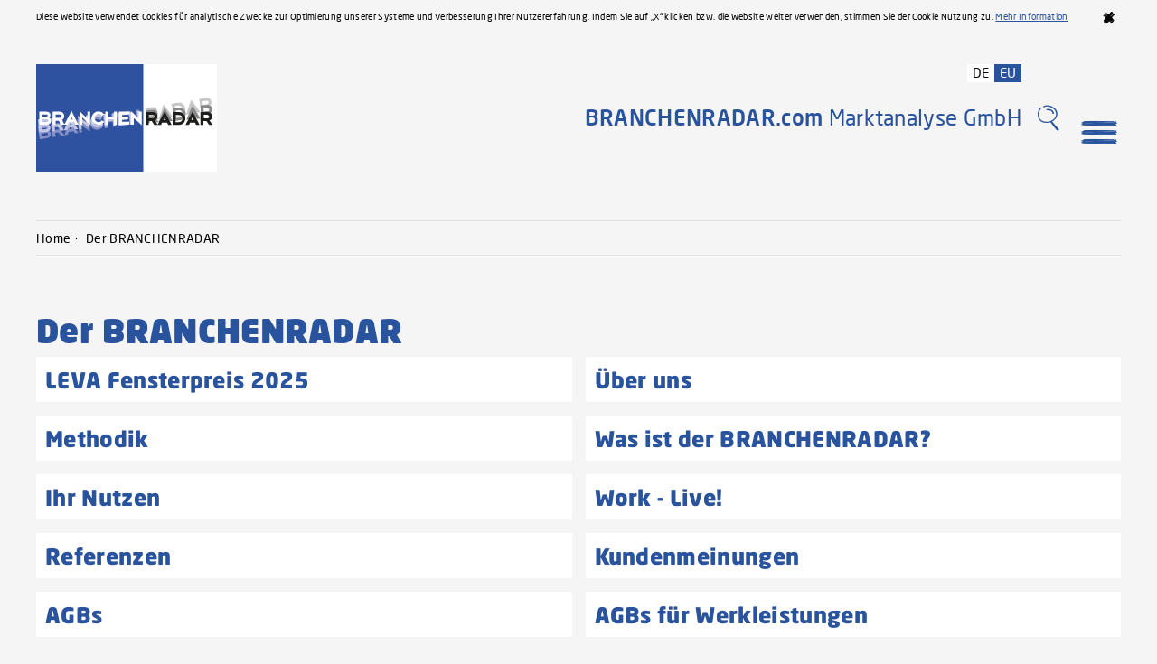

--- FILE ---
content_type: text/html; charset=utf-8
request_url: https://www.branchenradar.com/de/tmp3/der-branchenradar/bestellen/?id=40
body_size: 132766
content:


<!DOCTYPE html>

<html lang="de-at">
<head id="head">
    <!-- Google Tag Manager -->
    <script>(function (w, d, s, l, i) {
            w[l] = w[l] || []; w[l].push({
                'gtm.start':
                    new Date().getTime(), event: 'gtm.js'
            }); var f = d.getElementsByTagName(s)[0],
                j = d.createElement(s), dl = l != 'dataLayer' ? '&l=' + l : ''; j.async = true; j.src =
                    'https://www.googletagmanager.com/gtm.js?id=' + i + dl; f.parentNode.insertBefore(j, f);
        })(window, document, 'script', 'dataLayer', 'GTM-MN8VML');</script>
    <!-- End Google Tag Manager -->

    <title>
	Der BRANCHENRADAR | Branchenradar
</title><meta http-equiv="Content-Type" content="text/html; charset=utf-8" /><meta name="viewport" content="width=device-width, initial-scale=1.0" /><link href="../../../../includes/css/styles.min.css" rel="stylesheet" type="text/css" />
    <script src="https://code.jquery.com/jquery-3.3.1.min.js"></script>
    
    <script defer type="text/javascript" src="../../../../includes/js/masonry.es5.min.js"></script>
    <script defer type="text/javascript" src="../../../../includes/js/scripts.es5.min.js"></script>

    
<meta name="author" content="BRANCHENRADAR.com Marktanalyse GmbH" /><link href="https://ajax.aspnetcdn.com/ajax/act/20_1_0/Content/AjaxControlToolkit/Styles/ValidatorCallout.css" type="text/css" rel="stylesheet" /><meta name="description" content="Der BRANCHENRADAR Branchenradar" /><meta name="keywords" content="BRANCHENRADAR&amp;reg;, Marktstudie, Marktanaylse, Bestellung" /></head>
<body>
    <!-- Google Tag Manager (noscript) -->
    <noscript>
        <iframe src="https://www.googletagmanager.com/ns.html?id=GTM-MN8VML"
            height="0" width="0" style="display: none; visibility: hidden"></iframe>
    </noscript>
    <!-- End Google Tag Manager (noscript) -->
    <form method="post" action="./?url=de%2ftmp3%2fder-branchenradar%2fbestellen%2f&amp;id=40" onsubmit="javascript:return WebForm_OnSubmit();" id="form1">
<div class="aspNetHidden">
<input type="hidden" name="__EVENTTARGET" id="__EVENTTARGET" value="" />
<input type="hidden" name="__EVENTARGUMENT" id="__EVENTARGUMENT" value="" />
<input type="hidden" name="__LASTFOCUS" id="__LASTFOCUS" value="" />
<input type="hidden" name="__VIEWSTATE" id="__VIEWSTATE" value="P6r5F3ku+txsO9xRNjCCAtJ9U0Sq93zQ1Y30EWZ+yERD5+L/r8MAI+BU0A9+NBDxyyAhNZqoz10/+NqBYgw/[base64]/FLARjjl6ih8fTc0NkDZ63d9hl5ShJ3VCYa1MyYKQQia3VjqZ26sy8EylRDtgpiZCW9n3iqV0JpppOeIXIjLx/Hti81fj+auA886Kk/WTGO2PQXh6aD3ACbxJyxTGW4T9YFkFvZNdMqEO6fLh2NwFJdi5jocjoEPKQU8oo6MWGyzjIZqxBn1xSkIQgQO0rqa/XzJl4XZE+kRycFhl9TXL+uSDhyrwSWesoYCoQ6jdP3jdBuJHCZKYOQT95cc5NGy5uqa/EbbFLu4VdRygGn1OMsPi4uPahA2eM1UOFnBhmbKfH6GLcnV+g7h6hQRcsOeFciFs6hc3rZJODUNkpfWaZhj2O6MOVdl72d3tIQ9r55G1OehQSqZPxfwzDkvDBBomJjtOfob1b7XfLtrNvVmRjm/IwBB10TYU+dXHOGL3HBSWokSosJNh2mG3vM/bSSAY3XGvE4Qig4EDKUaXPygek8seEUtvrQGywoCkrHX/F8mnHKmphibPRZPvfC4i4Xvw0iX3xtcXm7kqlrmO5HvYuBGKSyNRVdH2MXJz/k+KgSr72TZnvE6uKqFSdbw7rIc6D2GFz+GSV3RbNM3OUsZ30GEw3vqvSon9hUsgyk5EY+E1UIrX9uIVY0uqJSe747ovUgJJ3dOZ0j4m4bUjGwIUh0IXlKmhqvgJsjB4tjmVIPCa2EIZa/HkeoWz/KkQw5DtV83Y9ZGc1t8Zb6SyIVnS0Vjb7vXgHUFo9SCrfMyvR6m604KY9uWgN4/YcwloduDaXjeDGyOXhiABFtyzcaQbM0j1gt5DqFlb5E8bCNngbCaWKTk/1VFUzeWW0zinkA/4i+YSLKNUniR1fSmc72ynCmrBidq7phtmn18iiYB2OGTII8jLSW57ed8gWUE/DR+yJjwH+TWH20tuqi7K6Va3QCVaucXyWXWO79Ymco2uwgCVV8ceEUf36oxRJpnXKWjuFZ78UJHJeUjt3LilUCtnwcst3k2IQ72BSTC1J1VIAXUEYlwHe2vfIHx79o9nzSpHKn20ZTGQD1+SGSM/qhvJdywJrgeQLTqGnOjulm2edeTymoBI6maQqXprUMnAUMwtBWmg5LAg0pfIfVahrQD0uLoIU+TlDNvTyabWXc+dyd1e8WYEBXPfbxQte5hbO0mdi1VfZMvPrYwfsvn9uMdm9t/4oOjrratGw+0xdZXdHZB/NjFFd5jJzyECa+cIcyx675D0nYokSv94WLaOBQ3wM6sOp7RcjMDBvBpRvkToIXbvEHhqL6++yJ8OItYxx92LqMYcimaHx8MZa0cZtOK0wasNlIxhr3nEihgFZyKVDLPoTYsbymOQPwbKCEVbt3385fnkAzjAWldplIvJwWYaWbOIe0jx3IyAJmeycPTwVx/WulSm1Yxcgn6lhUdEFG2S5Nw27I4crNoS9CSy555ULNBJQv9bVFDbASOMm0IPYJ7wSElDfE/grFnuwoszdceblkaHedOU6KkGItwpcwDqURT0Mt3p4SQc+3Tgfx9Mu7Ah6lMKSR5MThV+NOpXES4S+Yo6dWVDiQSa4iGhdv++YtTzPHV2U2cb2caXHcliPnT4jTY4KPdJWpQ2nGWsDjZNxmIKnjNYZSj7myZVjJnaBkqiVfk6w+BT+UXc/CuVWr43tYxp07EDjSjjSABhiQraNoLbedDpiItCvnCgo29XVB9c3CyG9P/2xsuwFIV6SvZgFFZ7FmuXQT83DpyBbQHtlwAF+PM8DkF+IErs0afdpwkYWaxMv2UPthZzsN7BDNjCImYadAxH9u8F5IkVHnGanxfnVwAvwg2+fQHs9vIgFqreqBsPM2j1a2NmPZdqwvkW9mei+g7G+X8id+8FQNZvl+oe/ZQTXE4ZxhzJN+37dwnTGRMvNGmh6f2890sachG8bLcYHlyfrnSAHZPeYH0Gohgb9v7ky/jVqRN3ginRlGg4FjzIHfuGovi+vENZsqN+99FltjWAJqvDVCk4w3VsC0p5d8BpllNZdg73dzoi7YuJHrUW5IZxDrZPBW48hvREIoG88Vz6OWzPUiPaTk/4kEyymQeHiUOgFAQhYDAB7+24Vm8V8fotxN5Wo6lAZqXhjICG6AoYO87x28Me8lrJhSNhdJWcYDDkVPwtXcME4lkwhlQRNIXpM0gcq3cucfpgbXGar4AZeagcWsw2bBaCeb9h/VyDWs/B0jZgP033gjXEErixn0bQyZOrZMbIDiYAxOGuOEeLFGOXl+b1oxVMJJlrt0Yr7OajUiByUiaz+LUkL3a2k+3sVEbPS8I2JwlKcwnqYBkhKTohOFDh+TXNYziqOu7I9gVXTkws2luF7KOi0qfdkts++EQCDg3eNi4/3e5XLzGfBZa42Q5IJSsJakvdhOY/[base64]/Te+WpbUofd5ERwMW389Lx73HcCZvXTnvfCiS0Oy9lH0x3WOMykNt228j702qoEkUFyCMJ/eYG/z5B5IIihMUnEQ9J9Vc6OMjamqxQGvCg3loHzpmzZPS3o9eEBPNH6djVmK3OPnn+fxbc4IWh7PJMpm4UtybCF4R9/FLviLDA8K0mtid9eSygkuSe1qADVvflbC98A1MZGS5nxiTFPbbOQz+813rhGHQxkjtHhyPbx1pkEvKMYGD6oBIkcun3PSKBRQTxcyYKTQ8SHAYDMWSl8E4WJBWLw/BvOFBXqMEQP18fMw5gZiHtXNsVvtcrWol9RKp8JMlq2XQ8De22r4neQSoh2iAJuFzM0aw4DKYib2k9Y+lfUQPhZy4GRWL+cgFLCbei23P4KQCX4/EQs4kB8mZeUVBfDgrLyIo2MX6pAM3o7Na1FvdlQGvywjoh2ZhCOc2zRT4FYLPMl8GHXomduH4h54amk8m+DMucnx5Q8tl0vK3W+1XfQfcMxhN94o1dyvlE6T9sKCcyckd0Hc605SNbyRCQJH+t1xP/x7ii4h4WAUvgucg5IDrg1KAri0XPHzFXlFxj+Sy1NMBrjUjVYqp+CVcHbkXD7cpDKABrZDKp89VxeLoAbofD2YDBJ8G5dIXfOwxCJzdDZloU0hBZItLyU6CF0Q1KpSQ1KVmYqqGfCjGJMHhUJdyIN80hppRWqPpKhhkSdwOCIEgXD+2PBE6vi137mD/NQfrh7ELrJE25p2qlS2HuBCqiEx0pVgiWz22RLyWB6NnGM1jFKsEkN+uOnIUUlH0n0Z9ZQmrGyKLUI1dIkfk9PnhfLclFxUnBTPKGOZrHNLbJen2WaqE3c3dMeJylHzZWFG+mBjjdCNsSEKueeTVkoesndgd/NK23bvtJTbEBbQ3vpAu0/PlY13i/yYuAn0TxtHcxzfdUWakTLOtcOSf/iV41/pGa3eCE2MlVRHulV/KeN7iBq86ua0qQquHvHuYachmmwG0HXhnGWeVXuHMuYKEJW9GMpCYKDHXe0KlW4Cj2esekEth57ls4eB4fnd1qZ4zVg9lAZCF/ubVwofRg89/I37gMGZENai4s4XqqJu/[base64]/zDn7Q0SKnWv2h+iYL/sjf7cygG5mtAoDvLu/[base64]/sc8UCzIkQeS27wn1EOGZG6BrjDll+JjKNc8X9MenB+9N0XrMu1AdlQhdMi7/oxistZUrgHC6r64rHU8YzvePABpoHkTkPgMvRbc1zJWlEl+TCmbrqR/qh4iSOwqdwnqm3BOMtWxbVbIvfFBYMhYvwrU0lzGb+0eOdAcSeCmNkqN/b8ELjBJ48VvNwwyd7cS6p35vQbAsvy5kOjJSnvpcng+SIr1/gBUxPbi/tYzvD6ZNuE/ImeGKfsm0VMdgkeJrYUSf+kDkDbyqEFVQS/wg2R8iuhjAErAvmo3xQuYrE8Jg2EOgTo67Q0LkIqbYoZnfJDAqhBjahSLEx0Ll16G9jIKr1TnoJFLrtzOvEG6O0vBu5djc5uB+5FYHjrmGc3Gq2tL+mG5h1kCtmBX/R/sV54G1j2ClwKhaJAUQJujX34iuIHyCWnNidgsahK3XWkEldGQMV/2in9inEo/RUd0zrZFDibIAtKwNczBR7GymFnCnyAs3VkG2QhnibNYBuGs3VrLWI1Ia1jcWzcbOVOP/7hGDK6MGEBQLHUBx0kDnPujr02BUP22XAOXThb3g/IRdeVP9GMkVt/BX7BuWNwVKYIS68jgSUVYjBYzZvIXnfAEicKlyOJB1tY6DpE1EMHDWc0maSo54v9EhaKB4Neo0CA+vKzLqI2GgGaj9iDBXQLKoszt2IJsaZ1Tio/GVS/dhs22+tlaH+TLp6vCDWsQcpMgaFu6WkXkcywYJp16OTVcgppq+gA/1kjXjjZFy1cj+kRB7Ls0tGu8CKjf5snyw5pruMcetQTla5ORTp1vfDx6ZVGMe/5fT/WxhMLyIvLYnd/mxs5skzYSxNl/a5yTrajThMAcpVTk42mwDBjLCT8FOSagstz0ytGzl9OF/iShwWVJToXCC9Tc2jHBj2t3q0V0qykIfMOxGbu0EHF/tD8QK6PDP3+w5egxd5cR1fmTT+1/b4wahgLKHFf0ZzgAA0pnS9J9xx4Jy3s34qjQ1U7FzNBKH7XQZpv9RSPfMLFtC9pe3fb3633uQq64ctj7BmgrnUdgcPv9V+/wnd2NUmJZy3qg1LmlvDkMVvSDu2TgusNs16BN85jrrfyI1QXdiUhKAwQ91YEIO3EZfZx/cBXheMf/[base64]/D1oVNtofweJR4Dz9hZPYDUBftDZgUKNjgpomlSQC8qIJb++4ObEeRPtgapAf5PiFRf/o2c0KbULt9qUZHUXWaDQVSIhtNUvC6vGrIu/ptpulJWrTB3yu8gpDY+IPLZo5ESYmf9KP2DFQ0rURfAcsRlZwzLjCgXm/[base64]/hYWnIjyjD5WCOjp8q7Gh7Re6R8oDkXReKapNS9t94g9bsndaOLvtpUJ6ZKPPEymNQkHw0YLxWuqrDshEHu+kxNVU2FwetM2RF+b9u1rW/RdA+YjFhHpo1/2+F71uTEfzQJkE6zdfxOnkgIdo5HD6JBoFa1SNlnJot1dH4PUk5AGuh1rdVWPzBweN7nbKSl1f2B27jRsEBfpikCkpB+D19UfAkO4yJp5lF9UBq+DhXYdy4G8ntwwt7sCYQ2izt9yhVeoXPJ6w/3e4x17XITyZ4rxCxj7h03JBigctlx0SzJUq5F4pakFKpECM37fNBp3HqdtIp5mn87NqGnP2wixeKVeIGvOeaDjjs/yO/3t5xt85dlF6DarXxniAG/Ydu9Nj5PRyLdYs9BF/Hy9Z0pbX2w7uYJRHCUde/iQhgHQuMb38Hgsghp2k1RiP6uEdyNIkS9hxC70tJCIHZAdQQayXXhnw9n0Tngik1OHPQiw+e1YvU6YO8yTRYRnrdDR1gxACIjIjfUof6C87FnvqplCLhXykbFW06WG/HNk9xqTKda8ry/M8MBD6u5D8lMGkgEhBVthPtUKhFszeLT3FPpa5iILiIS285HYARDb68zu89MnavxuPJsukEoyURXMLTJsddBsoIRt42Z3yQ2DgvqiVU29T0Q7HqmPRrWWbpJU6ylSC/r1BKVqa8mBYN2uG7tlPUTOa95YnDeY9lCngIKTzUSA7J4uJadVE7fORPxNVss1UI4hkyt7kR/7h8GbxOWtuyV4u0SF03yVll+lMrH5W9VHtNW/[base64]/HGxcAykRVXvHsqooXk/61H7SPcRhhJu7Tdv7t8ElBdhhJHVm1p2OlcDxOCagMIKvqhaZlY5dtZ9ZSLvt0SQ5XTCt5TnZu9RyvZFMvRKYdPVpZw6MJdS6rX/exn0f2b9p9DUrQTWTyft/0T+BpMrhDpaho2jnpvauRmXeDOow86csGAR/HOlxKqDLUEq5svK+SpGj83bbcTiDqYWUlcD6yhl+v6HjOGCMVPQ2WK8ABQea1+NYmW9ddgFoMYQg711OivkiOUa+fCRL9K0cR4/ixIBwhPy6T756ZzzLBM6fql79uXt62Qp+NRyvP+shsJnEENQW68muq+maKBUAvFerfMEN+ii7LYgq4SlSMsVNrDcUejkYMm+wRZrOZbrlffv1pVavfzCfhRCRmlI0oZqXzYrmBIWOTaTIqXWNyMmXUqhIQ/PrvWNFXXsu5Gdp/568tFD2Dw7lGBVBEcokh2KgcANIWPsiD4AUINz/XSURA7Zln3xva80gSF0bDoVlFQmg5uW9u/87lpg3GsIzN4ysbR7ipp/fDlcgjgp57OhmBy8azzjsDe83cozmpJnIObEKK6oCqpE2PQOWfVTDZvZD1r0gh7GpBz4cZrOMOXtsCSNQ5HvdCBHV4hJYXWbz1GLCzu/sjjun81pvHSQDZ/s8zGsqlNR+dueXcUQf77m76w1IotTW407MXcjhdUa7Rm8yXgLjVL6mLEHjhAAlUjGwwYCuidS+wzguG3XX7PuV6ya0+fXYauVh+qMXslJjUn0yoSz4BNcwBr6hSknfe91rkV4ls6LNcCmLHbOI/0oxGSwA8K2p5tNpJve1hgGi4IputVevsciSXZp2bYMMJaTi0qIpPixneWsn7kIDMVY8i90710Rmh8RmnddpJwJgpCrwr6iEROsBCb5lv5D6+3fpScEiEJP9Q2MbUitQm5PlPopRqmn4MSY0flyUE4qA978FDzAdVhV+zlVu3H6rIOuUDqL8MvZP1ruVDvgkn/4qPZcqXLIqN89KbixB04kHRm9QqnX0Z5VYv466MoOIMxVcve9ay7XL3iufTOGTzrUWgqjnmSd5jdsbIonDlRD31Wjnks7aZ5RINXH4IPeh86F5S8ghC2hH2wwuYvjJf3iHVGR1oTXeBC2fYe/[base64]/b7MmK6RCrqjqgPiim3UwwXik/IHDBXdv3WFBc3CiRzC7UesYvH8drabIQZWoN3U3kTAhidReTdpk1/[base64]/N8kFY0PXIVoZbIWxmD7iMl9yzbGw90BOMZaV9pZc5K8SVvlz8PqFbY7LnHqfgV6zIUAhOETJu/8GtaES3Hr1nsssBvT9PiXU5Mh38sCBp29K0lUdrizWvsT1wmhlUyEVG6AYpTRi4sQtxHd3kHdtXJDPYq+xhf/fA18RRmQz0z4X4xAvgMR/NTrw3k71x7KMsUJtYp65Ukj+N4ceSLtdalkQnnIYntwgjlzhYjn8nO97ZnZAvSRWfs9qG62oNjG6/CA1au+c72FyCRSEPhLdqUyG/spOlfc7cMM3mlQeMCUFq7ohfq9RfUge4k13V3iqY1w7TeVHGPd52BTQ0Pkcq6PtQ6NfvgwmaHSwu7s3PTrTRH/OI08473sw1FpFz2cmVS/+wWJn2Dwc/D+7kjGmd1AZVbSSMaICp5rdPVuCYJr/Y88p4mR8BQYccw2oMW1b3pCCd0wXYVR++m24ELe8jZFbeEOYqh5WLOwP7iUYhA9fGRxBFaX5+vas6x6VVQTCQ1frAeL4WBvo/yjd4Zzq7OMTKPj7XmvMNrX/slxHv7KTJDrvj38lgx3hsM+yWa8lPuNTFDzoIXif/[base64]/Irbwa8CADdfsSgaJ04DxdQYB8CnIQp8hXJvwHSFlAbeih7hRR8ucLMgn6ownj+l+NaSi5LZ1knjJNpuwTEaPre5QvxBynYv0PsiPYkn2dKfZjsIEp2VaOYG/CneZ/6l6PTYpt9F8G9SPxhxG5yvp63iKcHynHcelaJuxlOZ5PO5f+0fuYC12qQD93xczhvCrABJTEhSawFdZl6r2NoGZoZLSIt2PLVnfbSr1Y1v0yaMvTt8WnK3TYSGTX1ETsWsCNg2HkT9dAc78l0/Imd2v8AvaOZZy6lCArGCIcGX8jmCZKdsD9dPDBVfKJ0SJm3nPymUBC0vG2kT+0pAMDhaTTXtt+wpU45b813AXK/sLGIt0QEAR+kNpP36fK7F314vnEuAYAhsmGHkmuSHsHXu0meZoF+VQ3hgzWPZYc5rroe5GGdHYu4RXY9R6i5leh31wKBEbz5i3MHqNZuXpd9RNwRSIl3l5L/dk9VEE2jcCsDFoEwNr+Lb9Gk7n+UlsZg8+Nd5beM0u3uLXhkozDziVZfUFbDdqtwhd6VCHugDHiOT6RFrqPK5a+JfHL7b2UPjD1lsMmZ3sEIDKL4eAM6TruK8l3K5m2g8ctTf0QmFTJtM8QOr3VHUBm+KoZ/rx8rTBQYZArrPYWOFvlJbMtsonhOeNRF9Xe3z9jIKJbEXeP30D4PgkpJkqIxMIrDG3BqKOft8s9i84bV/kFzuQ8NTbGmFVtcqUYIf4vRp9D4dkyS4REORh8btyEmgPKjC8so4DFgZh129nRZvZt54mSeSEAs7VftP0tZHo14xFlhfNA4pzdVJ9pBUS/HF71c6Far1H+fU72AUzNG4H/tP1qbWNs6sQiLS2k8QgprglY39YJ6wIsO4iuc5JBBqcPsD5BX9TirubZdjMh9J84hsov9iwh3sflkk2E9nIZpLuSs8y9ZbBRVv5/iZ2XfDJGhTC4XPXhEOLwkT+4VR+ty3dQwstu9gcTb/Nffw13kK2TUbKpyFwF6KmoLrpJjHi/yGppveNuGdeJ1oGVLeMWt5kLSs2qQmmHQAchna+I4caF2pftNsHGppbUBXNi+o2IdY8rrDP5VHNHJMfoDGcozbT/2p2FM/iYF+v05uzpaBJrDcu8ETQ828HHBX1Mez6YpwOTsHu/uX/waPMuqhBm2CBjmhts1Ev9QeiwgeOl8bOHfxsygrADB8J4PkZOWyxE7B61m639kXXgIsxGWrBS1bqnamYwxhXsbQah3CSBeHn4HMfVL+m53dDXeOXQfFKDT0uMuu5J7uSEW9UQxE2695FOn07mW+ezoEAC2RoOKW/fwbVa4VIP6Dfcm3PfujanMdESrDHVKsZNjlrV8yDUY326rbANdc6vPHfy7Fng+RwVndLGqC7Fg+oATAn/SYynm8LactyziBiNNQL4Ng0HkqevbRyB1VYRQu9fahTDLZwuQKOdwY0gQj5VR1cjxIpERC78qZxlI6RxqW5HcWAXihRSSJox9HAyFPl5W2XxxlN8lk3/XE46avmTPV5tWAvcsX6+8xIxuNwT/63gakwBGbI9Cz70xGykLv8wAwJI3cRX1dXVGJkHAJaCpO2kwmbYt/cZZZWOJk9enbMxa70LlZErBjoDIDZpnAwQ2NDfBLEJ7frk02RXkLvBTvbN4sfAYGAJGmeY7FxKlaSU69GVdapf+PHIQvgU1j240O/zQhdT14YlmOO7e7cGCdqh2ykcctlZEmS+fTlLcfsn/zwdLHa2SMjnDxhLSZnpjeS99SFzUacJX+2RKzNZERG2CIGHSMX6ZIFKtrZ5q9HWRV51PYxEb1OVtO0xLczlcvzUmqBnMxErrfY+8SRIxlpmtHOoRV41oNKBnWA+KLoGmkFpAqnb30WY7ztbB++nzodFoRaA1vj46k4FzES/XoeMQEz0KWfXi0n2ZgKpEwUxdwyWyM85zEbFP+cMZKw9O8S8LirfRoqtA6OVPpuefqOu3EefLFEH6TLtWVervgDZuqwciQqH2+X1cFa0o1VIeHaIZ+5HyZjJ6R1aKUJQvBpfgq444l/HFI392J6hW4CvBCqvDnBFfQMEiJsxFR/CLRhwheocm5TdBSHdmvLRf9lFDNJuN7Kn/eaJCx092jiHZH2+yu2ftgG1TOaFqg8eUj0g0i7CmORsyZUbEZpZnnlLK2VA+kxzHoGNywiqFIqTsloQQEs2tBbZs/JZeXTcdqOhC+czBrgtzNg4vOshc++yk59oHJCpCZ4A/Jolbo24C41tDpAVnwnnT8KR+RJKzfmxq5iHsB4gRxurczSPk+rfE5dgtbn4VGIRjsLi6J7NL+xHoYChbMPLhnfzty9BFvDAP6ZbMZPiW97fkne42ITZ3harCPYU4g3e9CK/k6eN2yOzLmoSxuqMNVl1DANnwKBYRzqdeL3l5XSt4A53Xq7LGPCMW9I0uaI7cdYGGpU9BVXIDH4SUKmnSIHqOSuunyWdT0he1LyxaMlO5XF1XC2zlELdSYWoV/I2JZ3IJQ8rgG12Nhl/7VnlrxUXnRNImOgA33o4qSZpYI+CdWPKhjh8b0MJfwYTmry6gJXNSBoZF5MiC2ZsWFVv5lj5uY7umNdODaGdI4XQHUBl3AfV9J85ont3fq03EXD7kTpZEWcqkRHqnq7EK3tpvkqNrQhEo/XeUgZ2mJOCXYzg0jsUkRdzQGKIibaLZLADfouXjb27kXm6A8akjib1u6xTlFXdkhO3usOje/TTmcip2fqpjoJjCS4SOYzd461w0UcoL8Rfmk22qoAO+nHZWOZlpgsWtCCwybc0B6MfBRe5spfAQ3A+Qktg9d8zlXfxj+Ya5BHjGwps958sB/lUPU809frrlWOmuB4vQVop092Qy3GpA9x3TPsuSB0UpdeL5VQdj8HQEJ26VKlChRLfpbPYenKXOPoW7bAh3HfrGw0Qt+8nshXIJbwzCsjB1IJ/yJwQMotd66x8c4zC3lK24L/n1IMfILVtvj7yrXzLbPyyccLEF5JLUHvoxo4/p+Xdf64LynCPcPZIThU2HVaMg1vhEQ8knZs+0JAuq7Mh2KniIVQddIoqri6OTxgnYkyGD94epUFgBJXgHVXYC0CY0SQ/ei9NCZjWorxsGZoyBKB9k6zhLnSQw/jXu6QFBIYsaj1sqPiidy8xZFm6HImmFW2cMUbCKvaxXwFnDObY3NgRfgnV7DqJ0IsIMDncwfjEigP7mblo9uYU8Q93ZNSQgqPXQFslC357kHjvci+F4AtnS2jU8NvKqUIK/Wv0t/C3aLuY7wGNaUKKkiWK8WaC5312LtFEbUfg2eeIrxrJHbGvj0LjDrixyblAC19Do4q6WN1NaADFH4xKg6TmqagMiLPazEQ6rVhI9myWz/y/[base64]/Kxe6eIKBgNAyZXI68PPbjwQNsfpUZwTTY9x7lid8PCvWV5zPnwyNazzbJ2EbAUTw7I4zjuxx299W5GFBm22nNoX08M9lnqY7/paQByC+8ZO/t2GqEjY0k2ZjCOUc4neHtapdX9Y8uFx2XcTASbXigaAuonbjMA2BMsMfEJ1mWDwTMP2/M0Iam8oXxMODr+xOom4x9GU8MJeu+oOM4N8CXlbn54pf4YpNPH0K+NglA+hmmZsMYJigzFSTxZlNk7+Harpb8jmhDIzUOn79FkWgWV3wWrwfcwibsbRflTrJEsQLq/xWkSpqeGcMc3j7je3DdciQK27eRIej3dz809Zty7cOG+xpKsnVWzJhNknGA8WDSNjFI7gJ4ncKbbwhakoddFGXVBbnEgM02h8a8baM0ww/0raybFZ+/eNVYEkddVQfsJcQtmHLRqC2HPLjO0L3pXnYpzlHv2G9E+eTRh4QlXMU7TkvjdIxsUzRfQyykuSfWMc2JAo8cLVJu/4ZrLdtQh6HYUWp9YtuVqLuARgmWRZivekRljROa48mJjFwtAdtLGLRALllmZrEZkaQE6W72TF8ejPtRCa/ao6iZ/vZN+aWTR1vCDAvFAJx000EiIg/BmsaJ71NTBtv/NJgo/TbHxqYcJzVVU/y9GU2aLb5xCxYRT6y5EoBLyvxGP1v6wE/Bl1qZQuNkHmxQ1rW1h32erpsHmbhNyzh27O6pFg5bBxT8YPnWP6aNcuMoeW6Z4TAJNE/nj34q0cgJpUmZZKLefWx7sPDq4w3ETvrBpDp/AtdJt+2zg3ZCOsvXghogNC2iSAmueDDXbhmq+OzturiThfpsL4yjIt4flQxiegsyHXT6HH3v5qnTpMhFdS/fgsOnk7n5QDjEgBOz+66Jbx1/jDAr4QvhjQoj2ALW10obSgyq7QqJuqSX6/eAoNS25mId6Ka6QzRNLkKslM2U1iLsOAxeVrH9/ed5X+6xP3TB4s3pqayOmb8qtgjC6/Z9PkC6IRYIUSu7aPIdkcXO1SxKBXTWR/f6YX1F940rvDPNcSB0xV+OtQLnOPCT6TzGBBs1NsKhW9aYEAsVD9iEkqewDkb3kY7VKwYEIM4Q86vlI/CYJ23Rs1QBwhkQ5OZ+eeFSqecJtaNC9AqtXZ/ylhieQ4nFGlJPaZCQIoqzCOpCmCMih143w1SI9jAAL4BRW67qLf3dCrMfswtPRZwgeSWK/evRKtTgimhbERGq1J6KUfiQJQp+AVojYX8TNG/VU3y4r/c6aKdqGiwYHnoLQgeGlr4WW3wGSGv+rGAzmezfkBxuPmEiBUEieqs/I5SOUr5n8kMz391ko8d+IyKhO5DxntxlRcWge8CT3rYaNsze+/UiM04o0WUeOX9jIPg1WnQB6XQp2bGe4BxR64B8ln/Jr7JpevGof4+1ntBJqkrltbX1jAKxy/WnBXcLrNcaXNLmYu47yGMj3E9b29rU6nQ99FLRYRRDOKW9mMpv3NFVrILMhUmRwUr/DhicWbdnS7tlfdNaAau4OnwZCiKA1Fgf4YQPvmkWTBMML8WT3w6dSxUth7XoBWBh+6ayVbPe6gfwOzkowP3B6OrOL+YeA+eQCeTx5XFUE18WeCo8oUOCjMEh8/X9jg2kzvkn986ZvTAuU4IC8HyFXhxF+SE/ENNMcE79MSAiJ7Qx6zipQqqk4rsjpCMf7jlMUxll4iLxyL4puraP/jPhzNVNSeIl5MEvW1DfcCKhwnxHBry+hOtw3c9sLOKkSX5Tkxo8/S7wiM3dV+SLvJgVVGsMj4NCmLIxncYh1ZY5iILM/FFotQqErh3o/Tip/ONApo83+XawYpXaNh6yVE9czDshaff8lpPNV9+MbwBDPB1z5p0W5ZZ2l9Soj6oR0BPR9XCdp+pQY/iBM9A9ZXLYo1HZ3XTRBLDweMUOKWNSjTawMBN7NYllE2/4WC9XSfcAVlLa84oGPNbBO95ecFY7anWAUqumnMhr1ju2LMOIgGDuysbpYURdr1g0kEhOLxpUJv6pMvcXS0BVZqmca/wJivLu4vrUAPBWym3IzJW6gAbzI1ZFXY0V6jzxkfwAmUQkOdn/AxRE3UwisIKdorPOnqHxJjlCX03pX+Uu3bRV3d4mtwjaqDh1BK7RopRaxhq8Tqb3FnFaP1XzdRhW8L+JA7tZLhG3GsVizUZijh+GRxj0k5lqldx3UAQp3lcDl2eNAm1mkgtbbkIPIp6MoIjSXL5kRnw3Wk5AzrEc4tqOY8OnwAcz0/t7VKx3LgBs4bzPwMvwbpBwM89KXVxm7K95c4RslwtLlwxQh2xsgXEgMnzqCD+FTzWKJ6Umor4PIlKvAfKjhLrpCbGaGxC8uXq5PyLXis6aF/rPi5NwOm/bcjFw/OTMj3At5TBmzQss6kL78R4yj0P9dyc3nvSRDRkg/pjnnSPy5fh6SJH3JWpAw7CXKFxC6imnEOqETfi4qFjftP652MIEwRTkJv3NqLXxfE+3Jg5ZC2V1dErMIJ7CJXnh5HlruLF8X+j0HX+PLvDQmJz5vfy9kj10vIaINzoZwU7AnktZrFXV5W6+m0kstar63Xp21SK/iz5RA2Sm3c6yxvFef3rGin1lENC6FCwVJqk/UCGx3JLB9RdSJE8bX51zzDx0UuvN6lp0NyhqYpWAnfPIa7Wtc5/ZJ2L5NrjrM3gxNqpLZZ5jdWAaaVSXpHElEc07TnfYV1YHBMEgGIcF2UwQkziiQEoapSgtzKDT5jk/7qpJXfp3s0Z4THPKYUW9UFRwigmXkcamcDnzYa+q3o6t7thyasu9UG3xY1K7yMWI+HtfMsqSUXC8iA+dRfpVxN9ae9GvJahk+/[base64]/[base64]/afgSHE/o3uhrNruvtIxFFNguNWx2f/K0EFDBlZ0Pc3c5sWrkk2QsBZ3YUTEg9aD4/6725hiZQk/eG5z93sSrEG8wwai4MdTGS5EkX00A+POePGe4q/IOyb6q0mZ+eOaaG9JuBfE8BO86WzACC0r1FyeWRCl6+qgy5tLk933IYMEP5KUvB47ARxzGeugjxK8dltYCjnB3R6BzP85yWNNIQC3u36nY7CDe75E2gNRyGc0Xsqem/Tl1UWMqyOhBsOjom8vR8ck4PKvCbWyGROu7npg1ehPBPHol/J973ISEFccrMxCh/mx/Au1MtbXrCzxHmYZNhtEBsEARQ9ZAMoDg5XtKM6e6YKsbb0SyhgbODurvJk138LlfLp6U7l8b9Aflrw8z/MgLSWjSChIlsnBmJ3DXEJDBQwwzaBa6ugrkv5/0S9syIZh0o0xM/uZoCdRLGCwwOB6uwyhc8T/E+2sTELjHKJi6/[base64]/GqPZLjYhQOANJvkPs5iBYKQkV1WHz9CqzjG2/aIK8WijiVNeoQaPp+q3/ewoLGNyplk6ztrJuxRpdY3pqCpprwQthiKKFO3Zs5T+e3NdpYFMlqmv8124IJFhkOJ7coPjjKt3yGRlzyk5QmRGEiQZDdnJYLIuIEivbvFD/Rp6RXmB8GgZTxc/QZnISSNchqcty49RA5twDTzHnMBaf5Pw8R4PeGxNjatzjIaswOF+41A/KY4iiPFnWe4jMXLjzzyg/EN5X1E+VZfDfrXiXG5QZkFnFJfcqOxMiVP5kXyEs5LSWTRmGG0xk6xWPPfW1jlwdXdhTM/G+jqD+MaPNiZvfyzOh7jvisKivwq9t6aqVwBFPje0QD6uF7NBK/ysW9T1svCSs7DUZf+KF09Q5GMMqTPDgUPr/cMlIBoyc5kkTXjP198p/[base64]/M0M/vJZ1fUJAtEXKYirkNZlnS5bjY+fAc9xi6MDLPIj+/[base64]/bKTJ2I9E8/9GAri8vamZxeo2LRjXhxNooPycbmljS3/+nLSGu/SzOKDhdh2GuVNpBOnUUNxaoAlEQiFIyFA1xu0JjTElTGkKqz1Or2JAtyXxp//ZjG23Qr/FvPgcx1QD7gvmfIRBeNNWkf17O/l27fweiTKwNjUNXSIwKf0WtGqZ5LCw6Py1fBLu4P3Dg6ZT30HBMCTkkAgD9qZ1afR+JtSSDPANnlzedz+DORWRmuE3MRkdK7zuaE+Gu1RRHW7c09iuQkTt1ZvfEMEilct+f00rW4OoTP/b2CmSj1oAf1w/XsAHJeveDyqJxS7zPebhBUZ3WB6B4QKzZ53rBq6qlY/a+WcgX/QsR8zaItIEPn/EYXZNqVUNW4/9+97L+2lN73526RDIh0NcSmJQGlGRdjmDirF3low7IgPEcJxmxaDBJXtm9YwRS/ZHSYoH1gtfCRDoWpx1mLew/g5yEMiUjQnfE7NLfzRSOjJGzPIwGrQyqvrNd9pXiRWKvVkVpWuu6CTfRrXK+dWuPiGwKHTeVUB404s/EKYWi6RmWhX6n9/tvTDY5wrnj724CST8vxIUhVTW6+LUqqdUvS3OOL9GMAhOjMiWpV8aGru0szz74NkegB/2R+KUHwXDvVgGwEK7VyueCU9KqHYR7qa1syAyQQr+9u/CJu/NOaGGl8Gc44Ps3TlDADtg9ZSutc3pGqta/AuYLhmSfENKJiuVe0PSOIfa8hhSHQbuzj8FQ0nFNpsZ2zfnh9KpC7LOr4FjitzgPs07pEb6vchFR1hnWmPIgxZEKgdcta+xRI5Y6wOU5/UDo5wvoQLl36ykVfm3IBQrpVbcy3rKL4mEcwCl3ZQeVO69CkG9qGpdbUmEghdiOlH49DW4WxtxibrzJciN9XLLIky2zVXWoyYbboWvgmBUfsS36l61COOWgGz4gBw9gsY1TPuSdq9RzEwLl0+Tj/C2UF0wkMMbYAI9QGKm8dFlgHo+5jS4oLXwNrWKjbdVhXb+WJTaYwFWKQ+xJokjfH0waDQhAjRZRQAzoJmD+0Qr5FG300tJAQuk9SGg3EhGjAGQVULBQL8Dno7jcvLjev8iKixpNfw5HZIww5xhLAZoNyxqJjUTZ24xxow7+H0+FpCvZ09JjszGd4orZ/WSQBPylhS92mQojMbeboelMeq2QAA5PM8ismuNRl10S+Ijt4tnqb5hwX+74kQ010VAyi2YYj4/SuxuicKHeGQBVrsQPYS34wj8opBQgtxlAuppHkMxdTantm0Ac1RrZ7tcAs4hENu0gu3HBEjn2rBeDBXXgAKdbt6S7CelmtiP+l4xcstRDLYbGxbsmWxgxurDqE/GjLqaA+c5qxqbnbgm1OZr6KElKnJ7PddDJA10mYudlkeukAxmpzmRNQ7dVZbj7YyRYvIQt1F10f0jInBFORTziZxNl5/[base64]/yP9mkTp895C4Pi2atseK8osj9ViL3Q+qR0qPBx/FfmTjGU/fdhY8pNdQSzheKRA9VYT3yFeH7SGC7l9cOqOdugPulEfmXcNCLzRubK2B/SR1cZ/J7nrHH1oL2IwmLLBAJep1V4vq5o4CxMpMnAYoAa5joEv8T69Yu5+t0dVJoFAS98Mtvy0jWdkUkBDmyjNkDMuq5y7vS6QqGnLQ2C+l4je0P02UL1qpzPZs5qghk1Bz847sEqEGS7oB8kJWIC2w9WiZae/[base64]/vPJc9XTXJsFysLObgaQD5H2mJ3QlNdpMnIg8BPqIQ1/AkCaelvmrPw7wZcEgY9lKbNys6migPKSe/xbw97/mRkrilt4iNdAllPGFBZd0b9oPL9ioA0MHkMO+/[base64]/PHsFy2wplcD+GKLt+GMhueB4RNca6kraZ6YLBiAVfXcTtd5m3vSs7ssODDYZFORWuoMzQFO0MFZXZFb1yJKeqCIjXyUGmEgA6LX2kI2PMsF7YkZ9L66G9efUZWCGILHbyP/yQPMePgyLT/YRLnzNrEwaSMvIjZ/Zdz/+VtP3jixeS9+HzFj7a0vr6iin0YtlLAp9jkTSZhPRxPig0vegyDmC23UuyeVi8DD4uZ6ubQw/rHdcK+43gu4EZApeHc4gzwyz7PeGo+gZTgsM52ilO4ta5Kh2PiURGc2HoHGOkfaQOpXIgqs/7ZsuKgB0GMeBQbptpaVAOwjRgfvzOTQOkfqsyGZV1iXr43/5R7+uLK3Eb+iswlmbfwdpOwvP46juWkbgCJzw7diwQBZ8wmg0COSg3/LCa9XVmTLCaCx1HsvL+hqJ4eDutRzPgv9PGBX/e0HEouNd165h6Oe3WuI0z5azT8ZkTY00h3BpOI8gy/cNqwDY1Q0Vqb+AzvnRV9faNQCsPKGg3PQl8TradjBORFWpEm5i3cZuFX5EGf8CgGLfd85SP+gYfLFj9gs5V8T90tiBKCft1fOTaR7ti/Ca/HWyr0ltXGanXqSEDqOpF39j1AkNLfSEQMyMzQfXukq8D0EnIfZUNH3WgCro4t0RRR8DUK29ne6jXKshIRWqLvpHjMAUjLIVJ5tFvLi3K2TTEcFSOupNr/zvHvQ8ef/aaIDH0tb83Mo0sBTmsGMnM/Ed/zjnHzkLIN6JspYMXy0wUiDvi5eFRY/[base64]/lhZFZdSHbneC+rbY1RZ/dJjSVnbREUmCZ++4lw+SHbyK5Bx9ZBl44gd8lZuyBJOSaUbmhzUIKX8JpQsHmmPlByG+iZnLf0fh+LVtrZEzoO9KLnRfxRY+1rV/cDpPp425yE9RX3VgpVGbW6HsDbkTZ63xt69PPUwTlsAtMLrDa0QR2i2rnzBLcYp4PrLssv1/KmanrSG7J0OhLPpKyhsAX2LgUcxxEANpNgUbUwj1kwW1zCdXcLq66HbkhScbqKNWRZOf7AlHsyLhuiee7Hosatzl/dxwQuCesJhMNUS/YR9rH+b/EabcIImvnR6GNJzF84ToLzrofiQXLhcjVjH0Vn01udnEMW7++LErDISXh4M8QxOrBhL19w3Qx21pThw8A0S2o+lurme6hc8c3XkfgP0LHgiAFjYczktskZceElO4zgQp/Mi4pBjOJXyHF0d4YI8Z/Q7Kx65FnSsw5SJpudC0RCw0A6P0523y+MAlryu0u3qwrCKp7NcG3XRi6vnscy/JK/07ksHHXEjr8k9vJKQZWYZvv0AczfZG/[base64]/fASHK/F4m7gpKZSr4QPsFqRbg/46qx+kxvFIy9cMXwpzxFTEo8vCiYC7RsD9SS9I6+/iQaKyRmgVowY2bbpirU9qzH4AccvEJnFqaaTRXeBTUQHwBZVwOitDUH9CMpbef4q0fGajXh1blYbvAt6HO6596tZ0exwFP8m2Astt8XK3RYipILjW/7c/m68+0rqm2pX/+xc8KWQVLFDTcYhB9HlZcstRyJdJ6Ipx1HKGJSmtUJC5xIfDI2xV1AKk3yIvB5MiyR2kQhWosMqFU35JDfV7XuoHxd/mDdvXgLPlWuMIXNmziew2iDA0gGTqMatN1kfPA1w871bdHhTh/N5ycko8ZjpwhFbBj7cNfgr+DN7RnUWBoGZNX/vZulmu3ERSuf2XyrNpsrYiqXt7+xebr79EuFfRHARgSIEXCqY16QB/KZI49UurGJzc0bb5oK3ylRVe+wtMOE1YBDyPONkcSUpgkLacVztBnM1OJkCCIK6IfMcnbEjn5NLoWNrihDttdNb2fXdw2sA58n8Nxx60o+T+bZfz+4uVjLTP3y1HY4sJ5kq+VZZMdn7bHFZBAb5zBT3ehkHdActWLjJgv2v40aVB3oNh/9z8PRYUJ3oci2l1hBdZxJdWgwVi7O5jtdqd04hl+SRwfuqGjyBBqndtL" />
</div>

<script type="text/javascript">
//<![CDATA[
var theForm = document.forms['form1'];
if (!theForm) {
    theForm = document.form1;
}
function __doPostBack(eventTarget, eventArgument) {
    if (!theForm.onsubmit || (theForm.onsubmit() != false)) {
        theForm.__EVENTTARGET.value = eventTarget;
        theForm.__EVENTARGUMENT.value = eventArgument;
        theForm.submit();
    }
}
//]]>
</script>


<script src="https://ajax.aspnetcdn.com/ajax/4.6/1/WebForms.js" type="text/javascript"></script>
<script type="text/javascript">
//<![CDATA[
window.WebForm_PostBackOptions||document.write('<script type="text/javascript" src="/WebResource.axd?d=pynGkmcFUV13He1Qd6_TZMtCTG80kB9jnZTAeiiABjw56QQvwwphQnQP8sNJggdWcDLA4w2KfYJbsbhY5OXeWQ2&amp;t=638901608248157332"><\/script>');//]]>
</script>



<script src="https://ajax.aspnetcdn.com/ajax/4.6/1/WebUIValidation.js" type="text/javascript"></script>
<script type="text/javascript">
//<![CDATA[
var __cultureInfo = {"name":"de-DE","numberFormat":{"CurrencyDecimalDigits":2,"CurrencyDecimalSeparator":",","IsReadOnly":true,"CurrencyGroupSizes":[3],"NumberGroupSizes":[3],"PercentGroupSizes":[3],"CurrencyGroupSeparator":".","CurrencySymbol":"€","NaNSymbol":"NaN","CurrencyNegativePattern":8,"NumberNegativePattern":1,"PercentPositivePattern":0,"PercentNegativePattern":0,"NegativeInfinitySymbol":"-∞","NegativeSign":"-","NumberDecimalDigits":2,"NumberDecimalSeparator":",","NumberGroupSeparator":".","CurrencyPositivePattern":3,"PositiveInfinitySymbol":"∞","PositiveSign":"+","PercentDecimalDigits":2,"PercentDecimalSeparator":",","PercentGroupSeparator":".","PercentSymbol":"%","PerMilleSymbol":"‰","NativeDigits":["0","1","2","3","4","5","6","7","8","9"],"DigitSubstitution":1},"dateTimeFormat":{"AMDesignator":"","Calendar":{"MinSupportedDateTime":"\/Date(-62135596800000)\/","MaxSupportedDateTime":"\/Date(253402297199999)\/","AlgorithmType":1,"CalendarType":1,"Eras":[1],"TwoDigitYearMax":2049,"IsReadOnly":true},"DateSeparator":".","FirstDayOfWeek":1,"CalendarWeekRule":2,"FullDateTimePattern":"dddd, d. MMMM yyyy HH:mm:ss","LongDatePattern":"dddd, d. MMMM yyyy","LongTimePattern":"HH:mm:ss","MonthDayPattern":"d. MMMM","PMDesignator":"","RFC1123Pattern":"ddd, dd MMM yyyy HH\u0027:\u0027mm\u0027:\u0027ss \u0027GMT\u0027","ShortDatePattern":"dd.MM.yyyy","ShortTimePattern":"HH:mm","SortableDateTimePattern":"yyyy\u0027-\u0027MM\u0027-\u0027dd\u0027T\u0027HH\u0027:\u0027mm\u0027:\u0027ss","TimeSeparator":":","UniversalSortableDateTimePattern":"yyyy\u0027-\u0027MM\u0027-\u0027dd HH\u0027:\u0027mm\u0027:\u0027ss\u0027Z\u0027","YearMonthPattern":"MMMM yyyy","AbbreviatedDayNames":["So","Mo","Di","Mi","Do","Fr","Sa"],"ShortestDayNames":["So","Mo","Di","Mi","Do","Fr","Sa"],"DayNames":["Sonntag","Montag","Dienstag","Mittwoch","Donnerstag","Freitag","Samstag"],"AbbreviatedMonthNames":["Jan","Feb","Mrz","Apr","Mai","Jun","Jul","Aug","Sep","Okt","Nov","Dez",""],"MonthNames":["Januar","Februar","März","April","Mai","Juni","Juli","August","September","Oktober","November","Dezember",""],"IsReadOnly":true,"NativeCalendarName":"Gregorianischer Kalender","AbbreviatedMonthGenitiveNames":["Jan","Feb","Mrz","Apr","Mai","Jun","Jul","Aug","Sep","Okt","Nov","Dez",""],"MonthGenitiveNames":["Januar","Februar","März","April","Mai","Juni","Juli","August","September","Oktober","November","Dezember",""]},"eras":[1,"n. Chr.",null,0]};//]]>
</script>

<script src="https://ajax.aspnetcdn.com/ajax/4.6/1/MicrosoftAjax.debug.js" type="text/javascript"></script>
<script type="text/javascript">
//<![CDATA[
(window.Sys && Sys._Application && Sys.Observer)||document.write('<script type="text/javascript" src="/ScriptResource.axd?d=D9drwtSJ4hBA6O8UhT6CQm49X40zqpAl03wXYSO5IeNCXgCUlvY-VD_gWlqeLKARzxNutojZrcjSPebDAcIQ_aqvsaYYw5nyjAKbAktM-cC-WMWHa0cXLLQN4RqnwlkwEPbvTkiWkcgpgLUnaa36YCRQPDXCZCg0ghuWjVyw2SU1&t=5c0e0825"><\/script>');//]]>
</script>

<script type="text/javascript">
//<![CDATA[
if (typeof(Sys) === 'undefined') throw new Error('ASP.NET Ajax client-side framework failed to load.');
//]]>
</script>

<script src="https://ajax.aspnetcdn.com/ajax/4.6/1/MicrosoftAjaxWebForms.debug.js" type="text/javascript"></script>
<script type="text/javascript">
//<![CDATA[
(window.Sys && Sys.WebForms)||document.write('<script type="text/javascript" src="/ScriptResource.axd?d=JnUc-DEDOM5KzzVKtsL1tVE7N_tD4h28mjvAu11_rvEQtdogkCtGLhLBXcdOPAeS9GPBP2OY1Tc7D-hz_VKdb7uQhp81s9L7QqC3IZX2Nu10LCJQqDYFlpq_WirdAbNeY0XYYiSBxC85O-fb41nl0porW22ZOb_sNu8iuF8-WKmVoA4GTq0AAwl4bYDSN6eq0&t=5c0e0825"><\/script>');//]]>
</script>

<script src="/ScriptResource.axd?d=pVdHczR8HTv0TYtXLibFoL9C5ufKd8HzbHyG1hTi6mwu9hxHYwxIJ64fib4zXsZ7UO6OSZwcgt4JaGVyvLrMR1OJwyPtdQ3DBlZ5yuaGwCF5cnErcMk86Ll86ub1UrCT2rOIssUk9WtUELji8wQY6w2&amp;t=7d5986a" type="text/javascript"></script>
<script src="/ScriptResource.axd?d=-qISl4-OkT-7X02E4Fisr1bWqr1MQznmuSH4dBBfwlPVITYzBHnPPg2RC8CzqWjr3_cLw9gBjFboGqjKT4B1ar9Ymh6OxRzyW3zh85vZ87Ee5Ks01aAH00B1DDwLL84K0&amp;t=7d5986a" type="text/javascript"></script>
<script src="/ScriptResource.axd?d=LpGQnoKUSgO3ODsBUs8GfUb7h10UZGmkPdUsZR_k3hkzSlNVpFpj6I5ZWrYO5Ym5plG0hzBste_3HSnoe90uk8tPCElFLOF91ep5p9wLwYSQ-oiaq7eHWSL0bezynkMF0&amp;t=7d5986a" type="text/javascript"></script>
<script src="/ScriptResource.axd?d=iC2sD0Al8A6ZX4AVmUco0YmhpXvEmCm0ZyGJwT5QSRyW6gYHL8vjgQwiul1Ax0w9TzCLgFfsK2GMW5WqZsOIlHjaU2BeZfcqRr9a5fz_WV4sFUQErFZlrbE2nnBdTifY0&amp;t=7d5986a" type="text/javascript"></script>
<script src="/ScriptResource.axd?d=q85rlLsZEVu9loex9kzISKrsgxzGwEXq2LaUlLuEbgrWkeu66MgosZCx7KCZOjb2w4W6vMg4IMxFSKbUu75CIXMpaZ5mpENJsAP2g0Ey0ZqXgilWr9BIaZIycQkS__Xh0&amp;t=7d5986a" type="text/javascript"></script>
<script src="/ScriptResource.axd?d=VXG5HWKmJ5VfT6XbkUxKRplXgpk2eODjey0Hp_CzFdtLrW_haxWVUd1qhMDu1RRGyzsD_ETiJm6FzJuDOBIeT7YHLLMCSFmEZPGGs80C6AgT7M716oLjX8aNeX6yDAJi0&amp;t=7d5986a" type="text/javascript"></script>
<script src="/ScriptResource.axd?d=9fVK6SOzqud8-CG5DRcWdcISm6KtF41pZoLOihi1iyFgLlHAFYzaNC1u_nv1d3Ia-tAA3XG4PvSKlIZi0CVyzW3kh_Ni65ttpgw_9Ji0UOsDdhGfcdnTh7qxBdechgP20&amp;t=7d5986a" type="text/javascript"></script>
<script src="/ScriptResource.axd?d=sjnc2GCx94Cxb1ZyngUXYkqwNY9Cil9QH2bBFyS6eZET6tgGPqjNke3uqIvn9-Y2IZ8YSKfDx6UAXpXVLlgwfl6ikmxGwpXWKstQIsZ5eLC3Vbuc1nItYfyubtGOxjMn0&amp;t=7d5986a" type="text/javascript"></script>
<script src="/ScriptResource.axd?d=AtsSrYqNc7MEH8fzfIiRLu6uKJhPyIqA6rCosFczU_Gvbl3Wyw-EZ6MQm77_qnegEWLfY8B-NhUqGKtVlFK6K85oT8Xy8Gdlo3yve2ZnJokAwl4b56VAOtgxPGHZxXPa0&amp;t=7d5986a" type="text/javascript"></script>
<script src="/ScriptResource.axd?d=rFItVvyVSHru2mWi6oVDARrdE9lcBj404WBsediwCbWMfxauEnfDFjc4F8UETnw2MWIImqqrZ3aiTEYVhZ5A-zc096o8P7M2Jq0mt2hizW4-G8HOVRA1hzVOYtew3vO10&amp;t=7d5986a" type="text/javascript"></script>
<script src="/ScriptResource.axd?d=UOhNCrWepwbJqlILLLhLzb8As6n1f0F8KJvRFRfsT1Xa10MacFrLyrJ_cuimpKG9uuN04qDUPSedbveo0FpH-z_nc_7JZNWHpl5VBJgGP17oNwfI0hlVM2Wl6lYF7vvh0&amp;t=7d5986a" type="text/javascript"></script>
<script src="/ScriptResource.axd?d=5Ptu7TR6eeUMpbV-tOSG6n7hHHe8zAywLExwBGcykY3CwbyyRea6ZYzDYW9cD0GMFlUUxcM5PKoe8JEqBx_M5BDJe7nntPuIYtgEz5VlAfJFFom7pxPTrcjcwPFHsJBP0&amp;t=7d5986a" type="text/javascript"></script>
<script src="/ScriptResource.axd?d=yq2dglGiX2GonGqAbqjStqt5twRzu_mnnjixrbbvym231mZhRAYDIiH77LParMh4lcuHbBzbXMC53RxpeU7cvO7EYozJa_jJ3554Hi17JEcH2UYZLXv4QykgMipKhgDy0&amp;t=7d5986a" type="text/javascript"></script>
<script src="/ScriptResource.axd?d=FJYGXcD0D1IU18YZcc5S5Sa7Xwd6BG6zQng4SfC29EoSf_z4B1jpM1DeS3JLSNhI4Gtsi0dHlKDXhSbRGQHVi18XMasKf2fpX0-rnN-MNCLfs9BuwWbm-bgbygGxVqqF0&amp;t=7d5986a" type="text/javascript"></script>
<script src="/ScriptResource.axd?d=qTnPOILsJCPbmGgsgyJ0e3FUGxg9ZWmF9lHlwXChOcF-78V2kqGvjZ5UTZhQbBfjwHHYQwjCILCPU3566UtZe7ocgCEEX_J_sDEu7D6Gfh5uLusa0Ov7vuu9enss-iN60&amp;t=7d5986a" type="text/javascript"></script>
<script type="text/javascript">
//<![CDATA[
function WebForm_OnSubmit() {
if (typeof(ValidatorOnSubmit) == "function" && ValidatorOnSubmit() == false) return false;
return true;
}
//]]>
</script>

<div class="aspNetHidden">

	<input type="hidden" name="__VIEWSTATEGENERATOR" id="__VIEWSTATEGENERATOR" value="334C5208" />
	<input type="hidden" name="__VIEWSTATEENCRYPTED" id="__VIEWSTATEENCRYPTED" value="" />
	<input type="hidden" name="__PREVIOUSPAGE" id="__PREVIOUSPAGE" value="F0x6UjxQ0K0CXexvE-3f1iQNq6QmtBS6DKvd-rBFJq_6jT7PQ_RueLPLUaVMKRs03X6NFP6aBgBvmYzotclyITw7YxSic_6G0EA759pYaSsl3snaXMuAf0cFEGcG96Ux0" />
	<input type="hidden" name="__EVENTVALIDATION" id="__EVENTVALIDATION" value="fuv2Rx4cJzib254/nZ0Bd4YA4VA+Zwv8FN91R25WlQv+GyeTJjNWkudxZuiHr0oiQHRwmdkPUcAc6+A/JrV0xhjlXCJ0MpVtKW4OS9vHayVeDwvv16Hq1IntMxVTP5wPzyIvjnXt1ZxRW9ru7pFucy27xuj+MKoa5xKvq3bzq0o9AmJgaI8qZKwnga5P62WjKhGqSIcj6q1ZYfQC/4XRWqMZaFrXoIsuzRjH8+h0/[base64]/KkL8Z3NlduEqUI0aV0/EjXHvbpHhro94Atq4rlBS25vvZmEN//+xKVJWqwXQrVJ7pl375kkU/VFXEZNdR5nKh7Dyjprv41cAm0y5UZb8UGpn/RRdS+VgfdYg6gW11w6syqz/QhTkFyh1UXtGneSvZ5Z7ZOV64aYFAqth9wW3nyc1Y2z7eASIy2PdMDu1+Re8f6X2Vy2ZPpUkU/i4R2XY82F3/a+vkb74CSpdYlIyvzyPu9fB2LY/YY8tVrPMQx7f/IyOz16LuH03OSeCEB3/We8tEiau50/jRXcuxbXhGEjqnCUS4oV/VopJi4k8oZwLEjeccuyu3Ycd1bEHAr444GxMCQAAliAtsPQVfYrtQNmuWspmowo9NULIt/9pqIL+pePe9kBitc36kmEm6oYgpAACWB/RMwuv8PaRSwEc/CrPyN5ts2g1GxYzMkfKq2UiXThEedA0Zp0rFvqI5wVLUN3dTlkAjenQpm7LvBWw0Va4KwJath1eiEFj4QsqaW2Fxnjc5lfdoMIHCWeebniErGf1HyVjDkwiUn/AZcu3+kSB5KTSgZ9xK3ISGsmDvArmYptNInpB2AeipNMPJS8gcZmEXPDSFiblxR36fVtLhm0OfVZ/fvMH6h1KmHiBqouSxWrccfv0q8j6QdlSvRnLQL+JkIpP5qeLYRBV823eiIj8EouZNMidKhN8IpmV+H7ZmAXPKO0O47M9DH6pqoQL1xt6m+tZXD8C6wmNCOgIy/L84lXvyepEcxukCnGdq+FgeGG+dRVtq4tGoTr+2kpNWkzSq0br8lgYHdhlInhxkGmutYZCXKmyAd822lxgnYq6T8OlJSUuz7NG6XTyDcka5TZn2JwWZAZBz5tMpmnhcqLZdt0uiv2vO/XS9TP2/W27zF/6xFecRN5jOwOklOe2q0GeiACt31bT0DhB9OAnTfBTdGHfnRnK+ktFyiPprkpfHetiPqlGskPXy56aYnd9Ch+euwpbZB60bdE5qSvB1wcdNde3YaFwvOVYr/YT8P6qSJiO7vzRmEEgjuqDSkLFkfvHSmoFTCOeqYM6erq1VJ1tVUROaZhUqvXPEG2u2lAft5Un8KXR/xLNh/wxI1tJHOUyxFyMaQQuAAnuLSIAVqYHo3JcIlAWUWFNdaP5Oh8ANP0rn20+r0gFvki4156BxIkHFSZbgzuXfWU2n8m+qN6KJ4c1KpMEKyrJuscZzJIaonp0WKAn81v/1ShSQF3MxuXG5enVS3ZNNfAOdp8u3BD1fikhrplzXzh9QOmZ3mLD+rRzDmtX2E07Ak4RfkYNl1aaH0gHyAg2csrQFThFMRb+NkCQKkdVCJCqT4CmkMgc9DeQe7O8uQIQdU1tU3Zden+iznqPOt9u2Y42b6pr6p/Z8QKhnzI3qmzMd2GeP9RnWkfSeMdzQbqXiEwquckN11r9pehmf0OJ38ho5LvsZgNb96ISmJBdmWki03yMS/dP9tOkah3gX8G9FY2feuMh7/hpNz4CRsgUFU/7mf6afZzmm/798sRNENu2F8yTulX0rJ72Yc3BM6OxRj1wExr2ncpHlRw/SF4xANw3Pe+Q/y1ODObMkE0vWfYbrJhCyd3vGtGTv/jDKajeqrozsa4JxaxpSIl6Bx0aUH+ndXG/[base64]//g5+8bFUo8jx/kkRHgGvINL6maotRIq1AXub12ZrLpbwaGKL0F+/Dw2k4cfyILNVOos47r7mG+w9A/MapC1oXvFOxRDL9MOhLa8yUu4AYu+4gvHs/I+pUNAyF+Gxq5evApnL3mJSMt1bFzUC27q5OHD3C7/rtXooxD+feK1jWbi/hJfBvOVuUqItL3FBDOsNLkZNK7AyYQquLlEHF83VaLA/QWnZJzjkFbCn3iRPqaUAWdPLb2w3J7EqMOK9QOkx/bU60F5g9HEkf4wdfW/eLShAhLm8ck/Gcr+LG2S9lbzlsFMkMlLrBjk8m11d7C6kn5lzs6TmrEK7WTJGLiWQDew3Jp1ZJVBm3LHoIyBoDkHltH5AKUyHnIisAmdPrDYGixl8oftYJBVJztJI9TNupzkhklkgIANyWhJkyQ2emBfk6p1lR9m+MFbFYaXmiToESjL58KRngcRnALla/kmJs8Z7Q/P4tKBEctetjSRU/9a8DfZWaOMUmOyG9zXhAr50Ub86BDp7x1urhd8cyauavPTvh3fX6aMVMF3NMZnMMwWiP39mG/4DMZ/ZbwDUwhr1H87BiHdeh2R5YUQXrSri7YPBxdvnMJqRMEfmqkdDHd8k5SOWZyaMp3pxfwg7jhBLtR4ncTnc6zbhSEfzEUsS40ybicBohfLO0AmIV66GAgV5qb2NiyykAZ8srsRqexFrhaXo9A5wrWe/VRvlknHqgAMblrBV268zmP82YzLQHc/pcuOGHzciGI9NfSX7V2jVf896Kzg03kfy1V8rZMErAqGC7UmJgl4CvU0MtIt5dJvxFm7tOgk5Ks0S/GQslaftLdsfaNfXq239K7u/SIe90R/[base64]/s13K8G/F7UBrAXXKytiO54rdkpKnqWxm6oWRBpmEBsT8bE/ru+tqyAf4Xu7GN7KdRk9AkH3Hj5EREiXIdDZN97wLN1xkSx9oC84iqlDPrnKzm2PvSkBBlZr6+DKTK6rz0t/wYm1sTvEM+dN4G31ukYpViwDmFx1ACCgmm+9IDWOevUIvefHF6LJ4uJn9t31xDfCJcYOs82sTogU/lxwc2iA0AWv7CfsRKl0XcjLp32CdfhnL286B1NV6Xbg7I1eVbEcFZB9aXh5O7Vkk7kbbASn4qYK8zkF++JkX/9JJuzYOtvsirlgjGnY4y0cdaiEtsNlRzo/tUcu9/WLxGUlU6mj0Z8CbjjTLa78CBvhoZIy6G69cRM2B29oq+y1ygZXq4d+lTxpPvg93Zar9OdA1UBeaVG4vIIbzcTPsTv5qneUiHhg/jnWOuydwB8EMTdwOYeUE8lAqMc8mRT/JQQdzCi05pEhhWoTLRx/LNI7St/awdPT21AqG09UBbczDObDOe3ivbEVZXkyWplUAViByGTS5eOcy4qL1k79bEBRFOjTrQh22NHTOGhxIv56irWUgULkfg7BzdK3t9OGUQxJdvcLscyrSTULFz0uBss4l8m1AL0KGUi5fk5/cIzx3hvcy0IbwXkUN7OUJCG6NBBMwel895qu0VIJKxXyLJlBLN7UcW7rtqt0Anfw8Zk1ei+kYKx88Mb8ky3IZUXsUdtIfq8Vtys5U6NdkFlqOkABQetuBP8id/eIAyH/CQ+DI03UXWvcaO52wFTRULua/wJej7KvXS9IhALgmip9pgzyHlzMI9TQlAOBkgAHnhy09V2j519Rvpa2Pdz3N1U81us1u8QPFS1g7UXznJFlGqVFejo2NpR7Jgw66Yr7ZrMlZYfQvJI+0CYhVhi9+yrCQLhf6zxb1iVTuXdU6FC5+SDpQtNZSrsJ92euj/y45DgNjiAisRsZ4psAhPtYZk6+IZMXs3xnorGLr72PuVUlB7hT6qT6BId5DRC/PD6qrQPMyDIBwsGCx61RbKJ9DCpeA6DJioqjOGxqth8lrRmzlpbbTFjxWOrcovagExasG1xuYWH4kw+tyiG9LihwMob/5vc7poIMt+n9/lcEgEuN/TcX/2RWZhYsBVaJ/xBFFJutdR/w6JNpqDDJTIfJnXSMUKpxRTSsSBgFyR5uD9wP863Ah1L2+HZSuj0TCKIRNTST59+HCMfH24WSKXJruyBM8chN+Z0Jx/uIg4XymeJkOk0qXJn6gH2PCiwm7vOJUzxXScgfV78gA0bnZt1bmKqVzlE4VkWMqJbUnnlDBakQ3+0q6LuLqpCZConlIpsvKIfctA3Y2VzHPOHpgHqT98G7C5nnfDkwdZIv/hTHcEMG9Kp6ZNxKXp3fc1NSEskIchJ4Nm17gFqk7AjmX0fJzvUYZOFZRlJ4KBt59fX8KwocFbdtUWqjRVxgIreEbPsBySjd/xAvebSHrxbsKKhE+AtlCnubI6TGuKO9uwox4TSOwZ1XujpszkO8Ilc1Jth7+Av3162THiaxXSK4cGrVv1vYE4vxlz6h3usrex3gbb5ilvRWcTRxGdfTk4HAwuz2Tr86178dBiCkUL+qPbRDm+y/pG32xN/3GjaoA+acSpg8kL9no6lEkQA5lMLUPO4uXXm5haXgbMAevIUOKcXwBx6UnZgFrzXqi2V+wqZjRbm2UFXvJPget65cvjBVEszAbTnliXGa+TVt0AY/AS8f83kB0D7DMyRLf486z8Nk4fF7L1DoRRi1sFxbpBabCHd6jytU2n919L5+wTyxkhWs9RUcsDmPXKRQIzHTzFMsZpubnKXcvT1ZYZxTWZ59vgfuJWlHge3SgfcdLpdNkwWJy3CM0jwQ9h1YFXlyOmfkT9tpHDy9vehpq3L+3BqWDC5DO+EjzpEiqbk/Pox1B+vBhb0hpWE7sokozzYrbRp1/hM0EIK1zP6bYb7TH/S9WFDrNS1My/OnLrSUaTU6MQ7AulxYeSVnhBMPKKkVh+01ar7u1A5On5dn0DsP/N5BYFTxvvLKbPwEKryothB8e9o6cXW506qISJ0HPj6qYErslzZUcgMe0cjBzn4wMmjzFuRFTuA20CMBt/gDubePclfdjBmGT1yLpj+XPbqaMHkpd1QMwDA3Mxh8OVPpo2RYpP9zTsDNeg2Oj2tnM2ZZmTRuk1JdvUfdDi9x+6ophH6PDczRXLDwClZ276/8HqKQ3J668oFbw46F5tW5k29ChYzZOU/kcILdzWaoLf11vhp3fj7IlnMaEGalL+kt2g3QKZnw2NnVpE9UcNxFqgUaMFjvgfO6B3hZtXuaXNUEZSlGwp6YQm2j0r/SF4eTgIkjucPmU9jCftEcRP" />
</div>
        <script type="text/javascript">
//<![CDATA[
Sys.WebForms.PageRequestManager._initialize('ctl00$ctl05', 'form1', ['tctl00$cphMainContent$UpdatePanel1','cphMainContent_UpdatePanel1','tctl00$cphMainContent$UpdatePanel3','cphMainContent_UpdatePanel3','tctl00$cphMainContent$UpdatePanel2','cphMainContent_UpdatePanel2','tctl00$UpdatePanel2','UpdatePanel2','tctl00$UpdatePanel1','UpdatePanel1','tctl00$UpdatePanel3','UpdatePanel3','tctl00$UpdatePanel4','UpdatePanel4','tctl00$UpdatePanel5','UpdatePanel5'], [], [], 90, 'ctl00');
//]]>
</script>

        <input type="hidden" name="ctl00$hfLanguage" id="hfLanguage" value="1" />

        <div id="cookiehinweis" class="cookie-alert" style="">
            <div class="container">
                <div class="wrapper">
                    <p>Diese Website verwendet Cookies f&uuml;r analytische Zwecke zur Optimierung unserer Systeme und Verbesserung Ihrer Nutzererfahrung. Indem Sie auf &bdquo;X&ldquo; klicken bzw. die Website weiter verwenden, stimmen Sie der Cookie Nutzung zu. <a title="Datenschutzhinweise" href="../../../der-branchenradar/datenschutzerklaerung/" target="_blank" rel="noopener">Mehr Information</a></p>
                    <div class="buttons">
                        <a href="#" id="cookiehinweis-closer" class="btn btn-close" onclick="createCookie('hidecookiehinweis', 1, 1); jQuery('#cookiehinweis').slideUp(); return false;">
                            </a>
                    </div>
                </div>
            </div>
        </div>

        <header>
            <div class="wrapper">
                <div class="brand">
                    <p><strong>BRANCHENRADAR.com</strong> Marktanalyse GmbH</p>
                </div>
                <a id="lnkHome" class="br" href="../../../../"><img id="imgLogoBranchenradar" title="Branchenradar®" src="../../../../includes/img/branchenradar.svg" alt="Branchenradar®" /></a>

                <div id="pnlSuche" class="pnlSuche" onkeypress="javascript:return WebForm_FireDefaultButton(event, &#39;lnkSuchen&#39;)">
	
                    <input name="ctl00$txtSuche" type="text" id="txtSuche" />
                    <label for="txtSuche" id="lblSuche" class="btnInvisible">Suche</label>
                    <a id="lnkSuchen" class="lnk-suche" title="Suchen" href="javascript:WebForm_DoPostBackWithOptions(new WebForm_PostBackOptions(&quot;ctl00$lnkSuchen&quot;, &quot;&quot;, false, &quot;&quot;, &quot;../../../tmp5/suche/default.aspx&quot;, false, true))"></a>
                    <div class="btn-suche"></div>
                
</div>

                <div class="country-select">
                    <a href="https://www.branchenradar.de" title="BRANCHENRDAR Deutschland">DE</a>
                    <a href="https://www.branchenradar.com" title="BRANCHENRADAR EU" class="selected">EU</a>
                </div>
            </div>
        </header>

        <button class="hamburger hamburger--elastic js-hamburger" type="button">
            <span class="hamburger-box">
                <span class="hamburger-inner"><span class="icon-balken"></span></span>
            </span>
        </button>

        <nav id="mainnav">
            <div class="wrapper">
                <p class="menu-headline"><strong>BRANCHENRADAR.com</strong> Marktanalyse GmbH</p>
                <ul>
                    <li><a href="../../../marktstudien/" title="Marktstudien">Marktstudien</a><ul><li><a href="../../../marktstudien/auftragsstudien/" title="Auftragsstudien">Auftragsstudien</a></li><li><a href="../../../marktstudien/bauchemie/" title="Bauchemie">Bauchemie</a></li><li><a href="../../../marktstudien/bauelemente-und-technik/" title="Bauelemente & Technik">Bauelemente & Technik</a></li><li><a href="../../../marktstudien/baustoffe/" title="Baustoffe">Baustoffe</a></li><li><a href="../../../marktstudien/bodenbelaege-und-technik/" title="Bodenbeläge & Technik">Bodenbeläge & Technik</a></li><li><a href="../../../marktstudien/energie-und-heizsysteme/" title="Energie & Heizsysteme">Energie & Heizsysteme</a></li><li><a href="../../../marktstudien/fertigbau/" title="Fertigbau">Fertigbau</a></li><li><a href="../../../marktstudien/gastronomie--freizeit/" title="Gastronomie | Freizeit">Gastronomie | Freizeit</a></li><li><a href="../../../marktstudien/gebaeudetechnik--facility-management/" title="Gebäudetechnik | Facility Management">Gebäudetechnik | Facility Management</a></li><li><a href="../../../marktstudien/logistik/" title="Logistik">Logistik</a></li><li><a href="../../../marktstudien/moebel--kuechenwelt/" title="Möbel | Küchenwelt">Möbel | Küchenwelt</a></li><li><a href="../../../marktstudien/sanitaer/" title="Sanitär">Sanitär</a></li><li><a href="../../../marktstudien/haushaltsausgaben/" title="Haushaltsausgaben">Haushaltsausgaben</a></li></ul></li><li><a href="../../../presse/" title="PRESSE">PRESSE</a><ul><li><a href="../../../presse/top-meldungen/" title="Top Meldungen">Top Meldungen</a></li><li><a href="../../../presse/presse-archiv/" title="Presse-Archiv">Presse-Archiv</a></li><li><a href="../../../presse/bau-journal/" title="Bau-Journal">Bau-Journal</a></li></ul></li><li class="aktiv"><a href="../../../der-branchenradar/" title="Der BRANCHENRADAR">Der BRANCHENRADAR</a><ul><li><a href="../../../der-branchenradar/leva-fensterpreis-2025/" title="LEVA Fensterpreis 2025">LEVA Fensterpreis 2025</a></li><li><a href="../../../der-branchenradar/ueber-uns/" title="Über uns">Über uns</a></li><li><a href="../../../der-branchenradar/methodik/" title="Methodik">Methodik</a></li><li><a href="../../../der-branchenradar/was-ist-der-branchenradar/" title="Was ist der BRANCHENRADAR?">Was ist der BRANCHENRADAR?</a></li><li><a href="../../../der-branchenradar/ihr-nutzen/" title="Ihr Nutzen">Ihr Nutzen</a></li><li><a href="../../../der-branchenradar/work---live/" title="Work - Live!">Work - Live!</a></li><li><a href="../../../tmp4/der-branchenradar/referenzen/" title="Referenzen">Referenzen</a></li><li><a href="../../../der-branchenradar/kundenmeinungen/" title="Kundenmeinungen">Kundenmeinungen</a></li><li><a href="../../../der-branchenradar/agbs/" title="AGBs">AGBs</a></li><li><a href="../../../der-branchenradar/agbs-fuer-werkleistungen/" title="AGBs für Werkleistungen">AGBs für Werkleistungen</a></li></ul></li><li><a href="../../../kontakt/" title="Kontakt">Kontakt</a><ul><li><a href="../../../kontakt/anfragen/" title="Anfragen">Anfragen</a></li><li><a href="../../../kontakt/newsletter-abonnieren/" title="Newsletter abonnieren">Newsletter abonnieren</a></li><li><a href="../../../kontakt/studentenanfragen/" title="Studentenanfragen">Studentenanfragen</a></li></ul></li>
                </ul>
            </div>
        </nav>

        

    <figure class="headerspace"></figure><div class="breadcrumb"><div class="wrapper"><a href="javascript:history.back();" class="bc-back"></a> <a href="../../../../default.aspx" title="Home">Home</a> Der BRANCHENRADAR</div></div><section class="elm-article "><div class="wrapper"><article><h1>Der BRANCHENRADAR</h1></article></div></section><div class="element-break"></div><section class="boxen"><div class="wrapper"><a href="../../../der-branchenradar/leva-fensterpreis-2025/" title=""><article><h2>LEVA Fensterpreis 2025</h2></article></a><a href="../../../der-branchenradar/ueber-uns/" title=""><article><h2>Über uns</h2></article></a><a href="../../../der-branchenradar/methodik/" title=""><article><h2>Methodik</h2></article></a><a href="../../../der-branchenradar/was-ist-der-branchenradar/" title=""><article><h2>Was ist der BRANCHENRADAR?</h2></article></a><a href="../../../der-branchenradar/ihr-nutzen/" title=""><article><h2>Ihr Nutzen</h2></article></a><a href="../../../der-branchenradar/work---live/" title=""><article><h2>Work - Live!</h2></article></a><a href="../../../tmp4/der-branchenradar/referenzen/" title=""><article><h2>Referenzen</h2></article></a><a href="../../../der-branchenradar/kundenmeinungen/" title=""><article><h2>Kundenmeinungen</h2></article></a><a href="../../../der-branchenradar/agbs/" title=""><article><h2>AGBs</h2></article></a><a href="../../../der-branchenradar/agbs-fuer-werkleistungen/" title=""><article><h2>AGBs für Werkleistungen</h2></article></a><a href="../../../der-branchenradar/datenschutzerklaerung/" title=""><article><h2>Datenschutzerklärung</h2></article></a><a href="../../../der-branchenradar/nimm-4-zahl-3/" title=""><article><h2>Nimm 4, zahl 3</h2></article></a></div></section>

    <section class="formular">
        <div class="wrapper">

            <div id="cphMainContent_UpdatePanel1">
	

                    <div id="cphMainContent_pnlFormular" class="artikel zeilen4">
		

                        <div class="frm-group">
                            <h2 class="formular">Schritt 1: Studie wählen</h2>
                                
                            <div class="frm">
                                <select name="ctl00$cphMainContent$ddlStudie" onchange="javascript:setTimeout(&#39;__doPostBack(\&#39;ctl00$cphMainContent$ddlStudie\&#39;,\&#39;\&#39;)&#39;, 0)" id="cphMainContent_ddlStudie" style="width:99%;">
			<option value="-1">Noch kein BRANCHENRADAR gew&#228;hlt ...</option>
			<option value="609">Abdichtungsbahnen in Deutschland 2026</option>
			<option value="274">Abdichtungsbahnen in &#214;sterreich 2025</option>
			<option value="107">Akustikdecken in &#214;sterreich 2024</option>
			<option value="88">Aufz&#252;ge in &#214;sterreich 2025</option>
			<option value="276">Badewannen in &#214;sterreich 2022</option>
			<option value="31">Badezimmerm&#246;bel in &#214;sterreich 2025</option>
			<option value="691">Bauanschlussb&#228;nder in &#214;sterreich 2023</option>
			<option value="89">Bauglas in &#214;sterreich 2025</option>
			<option value="692">Bautenlacke in der Schweiz 2026</option>
			<option value="306">Bautenlacke in Deutschland 2024</option>
			<option value="38">Bautenlacke in &#214;sterreich 2025</option>
			<option value="709">Betonfertigw&#228;nde &amp; -decken in Deutschland 2025</option>
			<option value="43">Betonfertigw&#228;nde &amp; -decken in &#214;sterreich 2024</option>
			<option value="260">Betoninstandsetzung in &#214;sterreich 2021</option>
			<option value="308">Betonsteinpflaster in Deutschland 2025</option>
			<option value="55">Betonsteinpflaster in &#214;sterreich 2022</option>
			<option value="97">Betontechnik in &#214;sterreich 2021</option>
			<option value="98">Betonzusatzmittel und Betonfasern in &#214;sterreich 2021</option>
			<option value="76">Boden- und Wandfliesen in &#214;sterreich 2025</option>
			<option value="502">Bodenbelags- und Parkettkleber in Deutschland 2025</option>
			<option value="104">Bodenbelags- und Parkettkleber in &#214;sterreich 2025</option>
			<option value="503">Bodenbeschichtungen in Deutschland 2024</option>
			<option value="110">Bodenbeschichtungen in &#214;sterreich 2025</option>
			<option value="115">Dachmaterial f&#252;r geneigte D&#228;cher in Deutschland 2024</option>
			<option value="32">Dachmaterial f&#252;r geneigte D&#228;cher in &#214;sterreich 2025</option>
			<option value="108">D&#228;mmelemente f&#252;r auskragende Bauteile in &#214;sterreich 2025</option>
			<option value="117">D&#228;mmstoffe in Deutschland 2025</option>
			<option value="77">D&#228;mmstoffe in &#214;sterreich 2025</option>
			<option value="106">Der lange Weg zur Dekarbonisierung</option>
			<option value="405">Der lange Weg zur Dekarbonisierung</option>
			<option value="413">Der lange Weg zur Dekarbonisierung</option>
			<option value="603">Der lange Weg zur Dekarbonisierung</option>
			<option value="103">Duschtassen &amp; Duschabl&#228;ufe in &#214;sterreich 2025</option>
			<option value="251">Duschw&#228;nde in &#214;sterreich 2023</option>
			<option value="279">Elastische Bodenbel&#228;ge &amp; Laminat in der Schweiz 2025</option>
			<option value="300">Elastische Bodenbel&#228;ge &amp; Laminat in Deutschland 2021</option>
			<option value="277">Elastische Bodenbel&#228;ge &amp; Laminat in &#214;sterreich 2024</option>
			<option value="67">Estriche in &#214;sterreich 2022</option>
			<option value="78">Fassadenputze in &#214;sterreich 2025</option>
			<option value="333">Fast Food in &#214;sterreich 2025</option>
			<option value="18">Fenster &amp; Haust&#252;ren XQ in &#214;sterreich 2025</option>
			<option value="100">FENSTER in D-A-CH 2030 Spezial</option>
			<option value="66">Fenster in der Schweiz 2025</option>
			<option value="65">Fenster in Deutschland 2025</option>
			<option value="271">Fenster in &#214;sterreich 2025</option>
			<option value="46">Fertiggaragen und Carports in &#214;sterreich 2024</option>
			<option value="114">Fertigteilh&#228;user in Deutschland 2025</option>
			<option value="75">Fertigteilh&#228;user in &#214;sterreich 2025</option>
			<option value="45">Feuerschutz- und Vollmetallt&#252;ren in &#214;sterreich 2025</option>
			<option value="95">Fl&#228;chenentw&#228;sserung in &#214;sterreich 2024</option>
			<option value="304">Fliesenkleber, Fugen- und Spachtelmassen in Deutschland 2023</option>
			<option value="34">Fliesenkleber, Fugen- und Spachtelmassen in &#214;sterreich 2025</option>
			<option value="610">Fl&#252;ssige Bauwerksabdichtungen in Deutschland 2026</option>
			<option value="267">Fl&#252;ssige Bauwerksabdichtungen in &#214;sterreich 2025</option>
			<option value="33">Fugendichtmassen und PU-Schaum in &#214;sterreich 2025</option>
			<option value="23">Fu&#223;bodenheizungen in &#214;sterreich 2025</option>
			<option value="52">Garagentore in &#214;sterreich 2024</option>
			<option value="47">Geb&#228;udereinigung in &#214;sterreich 2025</option>
			<option value="234">Gewerbliche Reinigungsmaschinen in &#214;sterreich 2025</option>
			<option value="53">Gl&#252;cksspiel &amp; Sportwetten in &#214;sterreich 2025</option>
			<option value="414">Handfeuerwaffen in &#214;sterreich 2023</option>
			<option value="501">Haust&#252;ren in Deutschland 2024</option>
			<option value="272">Haust&#252;ren in &#214;sterreich 2025</option>
			<option value="390">Heizkessel in &#214;sterreich 2025</option>
			<option value="573">Heizk&#246;rper und Konvektoren in &#214;sterreich 2024</option>
			<option value="693">Holzschutzmittel &amp; Lasuren in der Schweiz 2026</option>
			<option value="307">Holzschutzmittel &amp; Lasuren in Deutschland 2024</option>
			<option value="56">Holzschutzmittel &amp; Lasuren in &#214;sterreich 2025</option>
			<option value="742">Hydraulische &#220;berladebr&#252;cken &amp; Hubtische in &#214;sterreich 2022</option>
			<option value="74">Industrietore in &#214;sterreich 2025</option>
			<option value="496">Infrarotheizungen in &#214;sterreich 2025</option>
			<option value="706">Innent&#252;ren in Deutschland 2021</option>
			<option value="57">Innent&#252;ren in &#214;sterreich 2025</option>
			<option value="708">Kaltwassers&#228;tze in &#214;sterreich 2026</option>
			<option value="96">KEP-Dienste in &#214;sterreich 2025</option>
			<option value="105">Klimasplitger&#228;te in &#214;sterreich 2026</option>
			<option value="109">K&#252;chenarbeitsplatten in &#214;sterreich 2025</option>
			<option value="60">K&#252;chenm&#246;bel in &#214;sterreich 2025</option>
			<option value="111">K&#252;chensp&#252;len in &#214;sterreich 2025</option>
			<option value="86">Lichtkuppeln in &#214;sterreich 2024</option>
			<option value="73">Matratzen &amp; Lattenroste in &#214;sterreich 2025</option>
			<option value="729">Mauersteine in Deutschland 2022</option>
			<option value="28">Mauersteine in &#214;sterreich 2025</option>
			<option value="91">Mietw&#228;sche in &#214;sterreich 2024</option>
			<option value="71">Objekt-Holzbau in &#214;sterreich 2024</option>
			<option value="93">Outdoor-M&#246;bel in &#214;sterreich 2022</option>
			<option value="299">Parkett in der Schweiz 2025</option>
			<option value="301">Parkett in Deutschland 2024</option>
			<option value="24">Parkett in &#214;sterreich 2025</option>
			<option value="81">Photovoltaik in &#214;sterreich 2026</option>
			<option value="513">Reinigungstrolleys in &#214;sterreich 2023</option>
			<option value="36">Rohrsysteme f&#252;r Heizung &amp; Sanit&#228;r in &#214;sterreich 2025</option>
			<option value="707">Sandwichpaneele in &#214;sterreich 2022</option>
			<option value="245">Sanit&#228;rarmaturen in &#214;sterreich 2025</option>
			<option value="690">Sanit&#228;re Installationsboxen in &#214;sterreich 2023</option>
			<option value="29">Sanit&#228;rkeramik in &#214;sterreich 2025</option>
			<option selected="selected" value="40">Saunen &amp; Infrarotkabinen in &#214;sterreich 2026</option>
			<option value="85">Schachtbauwerke in &#214;sterreich 2025</option>
			<option value="70">Schrauben &amp; D&#252;bel in &#214;sterreich 2025</option>
			<option value="79">Sicherheitszylinder in &#214;sterreich 2025</option>
			<option value="284">Sofas &amp; Sitzgarnituren in &#214;sterreich 2023</option>
			<option value="464">Sonnenschutzsysteme in Deutschland 2025</option>
			<option value="83">Sonnenschutzsysteme in &#214;sterreich 2025</option>
			<option value="113">Stahlzargen in &#214;sterreich 2024</option>
			<option value="41">Station&#228;re Zisternen zur Regenwassernutzung in &#214;sterreich 2024</option>
			<option value="236">Swimmingpools in &#214;sterreich 2023</option>
			<option value="84">Terrassenbel&#228;ge in &#214;sterreich 2026</option>
			<option value="298">Textile Bodenbel&#228;ge in der Schweiz 2021</option>
			<option value="302">Textile Bodenbel&#228;ge in Deutschland 2021</option>
			<option value="62">Textile Bodenbel&#228;ge in &#214;sterreich 2024</option>
			<option value="39">Thermen in &#214;sterreich 2025</option>
			<option value="82">Thermische Solarkollektoren in &#214;sterreich 2023</option>
			<option value="42">Transportbeton in &#214;sterreich 2026</option>
			<option value="758">Trend Bauwirtschaft in Deutschland 2025</option>
			<option value="759">Trend Bauwirtschaft in Deutschland 2025</option>
			<option value="760">Trend Bauwirtschaft in Deutschland 2025</option>
			<option value="761">Trend Bauwirtschaft in Deutschland 2025</option>
			<option value="765">Trend Bauwirtschaft in &#214;sterreich 2025</option>
			<option value="743">Trend Bauwirtschaft in &#214;sterreich 2025</option>
			<option value="754">Trend Bauwirtschaft in &#214;sterreich 2025</option>
			<option value="755">Trend Bauwirtschaft in &#214;sterreich 2025</option>
			<option value="756">Trend Bauwirtschaft in &#214;sterreich 2025</option>
			<option value="757">Trend Bauwirtschaft in &#214;sterreich 2025</option>
			<option value="92">T&#252;rschlie&#223;technik in &#214;sterreich 2025</option>
			<option value="328">Vorged&#228;mmte Versorgungsleitungen in &#214;sterreich 2021</option>
			<option value="710">Vorgeh&#228;ngte hinterl&#252;ftete Fassaden in Deutschland 2023</option>
			<option value="80">Vorgeh&#228;ngte hinterl&#252;ftete Fassaden in &#214;sterreich 2025</option>
			<option value="694">Wandfarben in der Schweiz 2026</option>
			<option value="305">Wandfarben in Deutschland 2024</option>
			<option value="61">Wandfarben in &#214;sterreich 2025</option>
			<option value="116">W&#228;rmed&#228;mm-Verbundsysteme in Deutschland 2022</option>
			<option value="35">W&#228;rmed&#228;mm-Verbundsysteme in &#214;sterreich 2025</option>
			<option value="30">W&#228;rmepumpen in &#214;sterreich 2026</option>
			<option value="59">Warmwasserspeicher in &#214;sterreich 2023</option>
			<option value="68">Waschraumhygiene in &#214;sterreich 2021</option>
			<option value="722">WC-Sp&#252;lk&#228;sten in &#214;sterreich 2021</option>
			<option value="25">Whirlpool &amp; Swim Spa in &#214;sterreich 2025</option>
			<option value="44">Wohnrauml&#252;ftungen in &#214;sterreich 2025</option>
			<option value="273">Wohnungst&#252;ren in &#214;sterreich 2025</option>

		</select>
                                <label for="cphMainContent_ddlStudie" id="cphMainContent_lblStudie">Ausgewählte BRANCHENRADAR Marktstudie</label>
                            </div>
                            <input type="hidden" name="ctl00$cphMainContent$hfMusterseitenID" id="cphMainContent_hfMusterseitenID" />
                            <p>Umfang: rd. 75 Seiten exkl. Tabellenband, Erhebung: November 2025, Lieferbar: in 2 Werktagen</p>

                            <h4>Paket</h4>
                            <div class="frm-disclaimer">
                                <label for="cphMainContent_chkPreis1" id="cphMainContent_lblPreis1" class="chkbox">Einzelausgabe (Papierversion) &euro; 5.990,-<input id="cphMainContent_chkPreis1" type="checkbox" name="ctl00$cphMainContent$chkPreis1" onclick="javascript:setTimeout(&#39;__doPostBack(\&#39;ctl00$cphMainContent$chkPreis1\&#39;,\&#39;\&#39;)&#39;, 0)" />
                                    <span class="checkmark"></span>
                                </label>
                            </div>
                            <div id="cphMainContent_pnlPreis2">
			
                                <div class="frm-disclaimer">
                                    <label for="cphMainContent_chkPreis2" id="cphMainContent_lblPreis2" class="chkbox">Abo (*Abo-Preis pro Jahr Papierversion) &euro; 3.520,-<input id="cphMainContent_chkPreis2" type="checkbox" name="ctl00$cphMainContent$chkPreis2" onclick="javascript:setTimeout(&#39;__doPostBack(\&#39;ctl00$cphMainContent$chkPreis2\&#39;,\&#39;\&#39;)&#39;, 0)" />
                                        <span class="checkmark"></span>
                                    </label>
                                </div>
                            
		</div>

                            <div class="gesamt">
                                <input type="hidden" name="ctl00$cphMainContent$hfPreis1" id="cphMainContent_hfPreis1" value="5990" />
                                <input type="hidden" name="ctl00$cphMainContent$hfPreis2" id="cphMainContent_hfPreis2" value="3520" />
                                <p><strong><span id="cphMainContent_lblGesamtpreis"></span>
                                Gesamtpreis (exkl. 20% USt.)</strong></p>
                            </div>
                            <div class="aktion">
                                
                                
                            </div>

                            <h4>Aktionscode</h4>
                            <div class="frm-disclaimer frm50">
                                <label for="cphMainContent_radAktionscode0" id="cphMainContent_lblAktionscode0" class="chkbox">
                                    <p>Nein, ich habe keinen Aktionscode</p>
                                    <input id="cphMainContent_radAktionscode0" type="radio" name="ctl00$cphMainContent$Aktionscode" value="0" checked="checked" />
                                    <span class="checkmark radio"></span>
                                </label>
                            </div>
                            <div class="frm-disclaimer frm50 clear">
                                <label for="cphMainContent_radAktionscode1" id="cphMainContent_lblAktionscode1" class="chkbox">
                                    <p>Ja, ich habe einen Aktionscode</p>
                                    <input id="cphMainContent_radAktionscode1" type="radio" name="ctl00$cphMainContent$Aktionscode" value="1" onclick="javascript:setTimeout(&#39;__doPostBack(\&#39;ctl00$cphMainContent$radAktionscode1\&#39;,\&#39;\&#39;)&#39;, 0)" />
                                    <span class="checkmark radio"></span>
                                </label>
                            </div>
                            
                        </div>

                        <div class="frm-group">
                            <h2 class="formular">Schritt 2: Bestelldaten eingeben</h2>
                
                            <h4>Rechnungsadresse</h4>
                            <div id="cphMainContent_pnlRechnungsadresse" class="onlineform">
			
                                <p><span class="radio"><input id="cphMainContent_radAnrede1" type="radio" name="ctl00$cphMainContent$Anrede" value="Herr" checked="checked" /></span>Herr 
                                <span class="radio"><input id="cphMainContent_radAnrede2" type="radio" name="ctl00$cphMainContent$Anrede" value="Frau" /></span>Frau</p>

                                <div class="frm frm30">
                                    <input name="ctl00$cphMainContent$txtTitel" type="text" id="cphMainContent_txtTitel" />
                                    <label for="cphMainContent_txtTitel" id="cphMainContent_lblTitel">Titel</label>
                                </div>

                                <div class="frm frm70 nofloat">
                                    <input name="ctl00$cphMainContent$txtVorname" type="text" id="cphMainContent_txtVorname" />
                                    <label for="cphMainContent_txtVorname" id="cphMainContent_lblVorname">Vorname</label>
                                    <span id="cphMainContent_Requiredfieldvalidator1" class="Required" style="display:none;"></span>
                                    <input type="hidden" name="ctl00$cphMainContent$ValidatorCalloutExtender1_ClientState" id="cphMainContent_ValidatorCalloutExtender1_ClientState" />
                                </div>

                                <div class="frm frm70">
                                    <input name="ctl00$cphMainContent$txtNachname" type="text" id="cphMainContent_txtNachname" />
                                    <label for="cphMainContent_txtNachname" id="cphMainContent_lblNachname">Nachname</label>
                                    <span id="cphMainContent_Requiredfieldvalidator2" class="Required" style="display:none;"></span>
                                    <input type="hidden" name="ctl00$cphMainContent$ValidatorCalloutExtender2_ClientState" id="cphMainContent_ValidatorCalloutExtender2_ClientState" />
                                </div>

                                <div class="frm">
                                    <input name="ctl00$cphMainContent$txtFirma" type="text" id="cphMainContent_txtFirma" />
                                    <label for="cphMainContent_txtFirma" id="cphMainContent_lblFirma">Firma</label>
                                    <span id="cphMainContent_Requiredfieldvalidator3" class="Required" style="display:none;"></span>
                                    <input type="hidden" name="ctl00$cphMainContent$ValidatorCalloutExtender3_ClientState" id="cphMainContent_ValidatorCalloutExtender3_ClientState" />
                                </div>

                                <div class="frm frm30 nofloat">
                                    <input name="ctl00$cphMainContent$txtUID" type="text" id="cphMainContent_txtUID" />
                                    <label for="cphMainContent_txtUID" id="cphMainContent_lblUID">UID</label>
                                    <span id="cphMainContent_Requiredfieldvalidator4" class="Required" style="display:none;"></span>
                                    <input type="hidden" name="ctl00$cphMainContent$ValidatorCalloutExtender4_ClientState" id="cphMainContent_ValidatorCalloutExtender4_ClientState" />
                                </div>
                                <div class="frm">
                                    <input name="ctl00$cphMainContent$txtAnschrift" type="text" id="cphMainContent_txtAnschrift" />
                                    <label for="cphMainContent_txtAnschrift" id="cphMainContent_lblAnschrift">Anschrift</label>
                                    <span id="cphMainContent_Requiredfieldvalidator5" class="Required" style="display:none;"></span>
                                    <input type="hidden" name="ctl00$cphMainContent$ValidatorCalloutExtender5_ClientState" id="cphMainContent_ValidatorCalloutExtender5_ClientState" />
                                </div>
                                <div class="frm frm30 nofloat">
                                    <input name="ctl00$cphMainContent$txtPLZ" type="text" id="cphMainContent_txtPLZ" />
                                    <label for="cphMainContent_txtPLZ" id="cphMainContent_lblPLZ">PLZ</label>
                                    <span id="cphMainContent_Requiredfieldvalidator6" class="Required" style="display:none;"></span>
                                    <input type="hidden" name="ctl00$cphMainContent$ValidatorCalloutExtender6_ClientState" id="cphMainContent_ValidatorCalloutExtender6_ClientState" />
                                </div>
                                <div class="frm frm70 nofloat">
                                    <input name="ctl00$cphMainContent$txtOrt" type="text" id="cphMainContent_txtOrt" />
                                    <label for="cphMainContent_txtOrt" id="cphMainContent_lblOrt">Ort</label>
                                    <span id="cphMainContent_Requiredfieldvalidator7" class="Required" style="display:none;"></span>
                                    <input type="hidden" name="ctl00$cphMainContent$ValidatorCalloutExtender7_ClientState" id="cphMainContent_ValidatorCalloutExtender7_ClientState" />
                                </div>
                                <div class="frm frm50">
                                    <select name="ctl00$cphMainContent$ddlLand" id="cphMainContent_ddlLand">
				<option value="-1">n/a</option>
				<option value="1">&#214;sterreich</option>
				<option value="2">Deutschland</option>
				<option value="3">Schweiz</option>
				<option value="4">Albanien</option>
				<option value="5">Andorra</option>
				<option value="6">Belgien</option>
				<option value="7">Bosnien und Herzegowina</option>
				<option value="8">Bulgarien</option>
				<option value="9">D&#228;nemark</option>
				<option value="10">Estland</option>
				<option value="11">Finnland</option>
				<option value="12">Frankreich</option>
				<option value="13">Griechenland</option>
				<option value="14">Irland</option>
				<option value="15">Island</option>
				<option value="16">Italien</option>
				<option value="17">Kasachstan</option>
				<option value="18">Kosovo</option>
				<option value="19">Kroatien</option>
				<option value="20">Lettland</option>
				<option value="21">Liechtenstein</option>
				<option value="22">Litauen</option>
				<option value="23">Luxemburg</option>
				<option value="24">Malta</option>
				<option value="25">Mazedonien</option>
				<option value="26">Moldawien</option>
				<option value="27">Monaco</option>
				<option value="28">Montenegro</option>
				<option value="29">Niederlande</option>
				<option value="30">Norwegen</option>
				<option value="31">Polen</option>
				<option value="32">Portugal</option>
				<option value="33">Rum&#228;nien</option>
				<option value="34">Russland</option>
				<option value="35">San Marino</option>
				<option value="36">Schweden</option>
				<option value="37">Serbien</option>
				<option value="38">Slowakei</option>
				<option value="39">Slowenien</option>
				<option value="40">Spanien</option>
				<option value="41">Tschechien</option>
				<option value="42">T&#252;rkei</option>
				<option value="43">Ukraine</option>
				<option value="44">Ungarn</option>
				<option value="45">Vatikanstadt</option>
				<option value="46">Vereinigtes K&#246;nigreich</option>
				<option value="47">Wei&#223;russland</option>

			</select>
                                    <label for="cphMainContent_ddlLand" id="cphMainContent_lblLand">Land</label>
                                    <span id="cphMainContent_Requiredfieldvalidator8" class="Required" style="display:none;"></span>
                                    <input type="hidden" name="ctl00$cphMainContent$ValidatorCalloutExtender8_ClientState" id="cphMainContent_ValidatorCalloutExtender8_ClientState" />
                                </div>
                                <div class="frm frm30 nofloat">
                                    <input name="ctl00$cphMainContent$txtTelefon" type="text" id="cphMainContent_txtTelefon" />
                                    <label for="cphMainContent_txtTelefon" id="cphMainContent_lblTelefon">Telefon</label>
                                    <span id="cphMainContent_Requiredfieldvalidator9" class="Required" style="display:none;"></span>
                                    <input type="hidden" name="ctl00$cphMainContent$ValidatorCalloutExtender9_ClientState" id="cphMainContent_ValidatorCalloutExtender9_ClientState" />
                                </div>
                                <div class="frm frm50 nofloat">
                                    <input name="ctl00$cphMainContent$txtEmail" type="text" id="cphMainContent_txtEmail" />
                                    <label for="cphMainContent_txtEmail" id="cphMainContent_lblEmail">E-Mail</label>
                                    <span id="cphMainContent_Requiredfieldvalidator10" class="Required" style="display:none;"></span>
                                    <span id="cphMainContent_RegularExpressionValidator1" class="Required" style="visibility:hidden;"><!--<br/>E-Mail-Adresse fehlerhaft!--></span>
                                    <input type="hidden" name="ctl00$cphMainContent$ValidatorCalloutExtender10_ClientState" id="cphMainContent_ValidatorCalloutExtender10_ClientState" />
                                    <input type="hidden" name="ctl00$cphMainContent$ValidatorCalloutExtender16_ClientState" id="cphMainContent_ValidatorCalloutExtender16_ClientState" />
                                </div>
                            
		</div>

                            <h4>Lieferadresse</h4>
                            <div class="frm-disclaimer frm50">
                                <label for="cphMainContent_radLieferadresse1" id="cphMainContent_lblLieferadresse1" class="chkbox">
                                    <p>wie Rechnungsadresse</p>
                                    <input id="cphMainContent_radLieferadresse1" type="radio" name="ctl00$cphMainContent$Lieferadresse" value="0" checked="checked" />
                                    <span class="checkmark radio"></span>
                                </label>
                            </div>
                            <div class="frm-disclaimer frm50 clear">
                                <label for="cphMainContent_radLieferadresse2" id="cphMainContent_lblLieferadresse2" class="chkbox">
                                    <p>andere Adresse</p>
                                    <input id="cphMainContent_radLieferadresse2" type="radio" name="ctl00$cphMainContent$Lieferadresse" value="1" onclick="javascript:setTimeout(&#39;__doPostBack(\&#39;ctl00$cphMainContent$radLieferadresse2\&#39;,\&#39;\&#39;)&#39;, 0)" />
                                    <span class="checkmark radio"></span>
                                </label>
                            </div>
                            
                            

                        </div>

                        <div class="frm-group">
                            <h2 class="formular">Schritt 3: Bestellung abschließen</h2>
                            <div class="frm-disclaimer">
                                <label for="cphMainContent_chkBedingungen" id="cphMainContent_lblBedingungen" class="chkbox"><p>Ich habe die <a href="../../../der-branchenradar/agbs/" target="_blank" title="AGBs">AGB</a> gelesen und erkläre mich damit einverstanden.</p><input id="cphMainContent_chkBedingungen" type="checkbox" name="ctl00$cphMainContent$chkBedingungen" />
                                    <span class="checkmark"></span>
                                </label>
                            </div>
                            <p class="rechtsinfo">Alle Preise verstehen sich exkl. USt. Bei Bestellung aus Österreich fallen 20% USt. an.<br />Zahlungsziel: 14 Tage netto.</p>
                            <p class="rechtsinfo">Das Abo wird auf unbestimmte Zeit abgeschlossen - mindestens jedoch für drei Jahre - und kann danach jeweils bis zum letzten Tag im Februar des laufenden Jahres für das Folgejahr gekündigt werden. Die Kündigung muss schriftlich erfolgen.</p>

                            <h4 class="formular">Bitte ausdrucken und per E-Mail an <a href="mailto:info@branchenradar.com" title="E-Mail an BRANCHENRADAR&reg;">info@branchenradar.com</a>.</h4>
                            <p class="button"><a id="cphMainContent_btnBestellen" class="btn btn-light" href="javascript:WebForm_DoPostBackWithOptions(new WebForm_PostBackOptions(&quot;ctl00$cphMainContent$btnBestellen&quot;, &quot;&quot;, true, &quot;Bestellung&quot;, &quot;&quot;, false, true))">Weiter zum Bestellformular</a></p>
                        </div>
                    
	</div>
                
</div>
        </div>
        </section>

     

     


    <div id="cphMainContent_pnlPopup" class="outerPopup tiny" style="display:none;">
	
        <div id="cphMainContent_pnlInnerPopup" class="innerPopup tiny">
		
            <div id="cphMainContent_UpdatePanel3">
			
                    <div class="divPopupHeader" id="divPopupHeaderMarken">Popup</div>
                    <div class="divPopupBody">
                        
                        
                        
                    </div>
                
		</div>
                
            <a id="cphMainContent_lnkPopupClosePDF" class="popupClose" href="javascript:__doPostBack(&#39;ctl00$cphMainContent$lnkPopupClosePDF&#39;,&#39;&#39;)"></a>            
        
	</div>
    
</div>

    

    <input type="submit" name="ctl00$cphMainContent$btnBlankPopup" value="" id="cphMainContent_btnBlankPopup" class="btnInvisible" />



    <div id="cphMainContent_pnlPopupMeldung" class="outerPopup tiny" style="display:none;">
	
        <div id="cphMainContent_pnlInnerPopupMeldung" class="innerPopup tiny">
		
            <div id="cphMainContent_UpdatePanel2">
			
                    <div class="divPopupHeader warnung" id="divPopupHeaderMeldung">Wichtiger Hinweis</div>
                    <div class="divPopupBody">
                        <p>Bitte bestätigen Sie die AGBs bevor Sie mit der Bestellung fortfahren.</p>
                    </div>
                
		</div>
            <a id="cphMainContent_lnkPopupClose" class="popupClose" href="javascript:__doPostBack(&#39;ctl00$cphMainContent$lnkPopupClose&#39;,&#39;&#39;)"></a>            
        
	</div>
    
</div>

    

    <input type="submit" name="ctl00$cphMainContent$btnBlankPopupMeldung" value="" id="cphMainContent_btnBlankPopupMeldung" class="btnInvisible" />




        <footer>
            <div class="wrapper">
                <div class="scroll-to-top icon-to_top2" title="Zum Seitenanfang"></div>
                <div class="col">
                    <h4>Auftragsstudien</h4>
<p>Gemeinsam mit dem Beraternetzwerk KREUTZER FISCHER &amp; PARTNER unterst&uuml;tzen wir Unternehmen und Institutionen auch individuell im Rahmen von Auftragsstudien. Neben Marktanalysen und Market Due Diligence haben wir auch langj&auml;hrige Erfahrung in der Durchf&uuml;hrung von Themenstudien, etwa in der Evaluierung von Programmen, volkswirtschaftlichen Analysen sowie ex-post und ex-ante Bewertungen.</p>
<p>Mehr dazu auf der Webseite <br /><a href="http://www.kfp.at/" target="_blank" rel="noopener">www.kfp.at</a></p>
<p>&nbsp;</p>
<p><a href="https://www.branchenradar.com/de/der-branchenradar/leva-fensterpreis-2025/"><img src="https://www.branchenradar.com/medien/bilder/LEVA/2025/Logo_LEVA-Winner_25_klein.jpg" alt="" width="200" height="148" /> </a></p>
<h4><a href="https://www.branchenradar.com/de/der-branchenradar/leva-fensterpreis-2025/">LEVA 2025</a></h4>
<h5 class="nomargin-bottom"><a href="https://www.branchenradar.com/de/der-branchenradar/leva-fensterpreis-2025/">der &ouml;sterreichische Fensterpreis</a></h5>
<h5 class="nomargin-bottom"><a href="https://www.branchenradar.com/de/der-branchenradar/leva-fensterpreis-2025/">Die besten Bilder</a></h5>
                </div>
                <div class="col company">
                    
                    <p><span style="text-decoration: underline;"><a href="https://www.youtube.com/channel/UCMPRqNcLFwS982yUM3iJ5RQ" target="_blank" rel="noopener">Mehr BRANCHENRADAR Videos auf Youtube</a></span></p>
<h4>Die Marktstudie, der Industrie und Handel am meisten vertrauen</h4>
<p>Seit 1991 dient der BRANCHENRADAR Unternehmen in mehr als 100 M&auml;rkten als Grundlage f&uuml;r Entscheidungen im Marketing und Vertrieb und ist Datenquelle im Reporting. Mittlerweile ist der BRANCHENRADAR in &Ouml;sterreich, Deutschland und der Schweiz die Markt- und Wettbewerbsstudie, der Industrie und Handel am meisten vertrauen.</p>
<p>BRANCHENRADAR.com Marktanalyse GmbH<br />Wimbergergasse 14-16 | A-1070 Wien<br />Tel: <a href="tel:+4314706510">+ 43 1 470 65 10</a><br /><a href="mailto:office@branchenradar.com">office@branchenradar.com</a><br /><a>www.branchenradar.com</a></p>
<p>Sitz und Handelsgericht Wien | FN 128712h<br />DVR: 0797464 | UID-Nr.: ATU16134608</p>
                    <div class="social">
                        <p>Folgen Sie uns auf:</p>
                        <a class="icon-facebook" href="https://www.facebook.com/branchenradar" title="BRANCHENRADAR auf Facebook" target="_blank"></a>
                        <a class="icon-twitter" href="https://twitter.com/BRANCHENRADAR" title="BRANCHENRADAR auf Twitter" target="_blank"></a>
                        <a class="icon-linkedin" href="https://www.linkedin.com/company/branchenradar.com-marktanalyse-gmbh" title="BRANCHENRADAR auf LinkedIn" target="_blank"></a>
                        <a class="icon-xing" href="https://www.xing.com/companies/branchenradar" title="BRANCHENRADAR auf Xing" target="_blank"></a>
                        <a class="icon-youtube" href="https://www.youtube.com/channel/UCMPRqNcLFwS982yUM3iJ5RQ" title="BRANCHENRADAR auf Youtube" target="_blank"></a>
                        <a class="icon-pinterest" href="https://www.pinterest.com/branchenradar/" title="BRANCHENRADAR auf Pinterest" target="_blank"></a>
                        <!--<a data-pin-do="buttonFollow" href="https://www.pinterest.com/branchenradar/">Branchenradar</a>
                        <script async defer src="//assets.pnterest.com/js/pinit.js"></script>-->
                    </div>
                </div>
                <div class="col">
                    <h4>Das Branchenradar-Universum</h4>
                    <div id="pnlFooterStudien" class="pnlFooterStudien">
	<a href="../../../marktstudien/bauchemie/" title="Bauchemie"><div class="pnlStudienFeed"><figure class="icon-bauchemie"></figure><article><h4><strong>Bauchemie</strong></h4><p>19 Studien</p></article></div></a><a href="../../../marktstudien/bauelemente-und-technik/" title="Bauelemente & Technik"><div class="pnlStudienFeed"><figure class="icon-bauteile "></figure><article><h4><strong>Bauelemente & Technik</strong></h4><p>24 Studien</p></article></div></a><a href="../../../marktstudien/baustoffe/" title="Baustoffe"><div class="pnlStudienFeed"><figure class="icon-baustoffe "></figure><article><h4><strong>Baustoffe</strong></h4><p>23 Studien</p></article></div></a><a href="../../../marktstudien/bodenbelaege-und-technik/" title="Bodenbeläge & Technik"><div class="pnlStudienFeed"><figure class="icon-bodebelag "></figure><article><h4><strong>Bodenbeläge & Technik</strong></h4><p>18 Studien</p></article></div></a><a href="../../../marktstudien/energie-und-heizsysteme/" title="Energie & Heizsysteme"><div class="pnlStudienFeed"><figure class="icon-kuehlen_heizen "></figure><article><h4><strong>Energie & Heizsysteme</strong></h4><p>13 Studien</p></article></div></a><a href="../../../marktstudien/fertigbau/" title="Fertigbau"><div class="pnlStudienFeed"><figure class="icon-fertigbau "></figure><article><h4><strong>Fertigbau</strong></h4><p>11 Studien</p></article></div></a><a href="../../../marktstudien/gastronomie--freizeit/" title="Gastronomie | Freizeit"><div class="pnlStudienFeed"><figure class="icon-service "></figure><article><h4><strong>Gastronomie | Freizeit</strong></h4><p>4 Studien</p></article></div></a><a href="../../../marktstudien/gebaeudetechnik--facility-management/" title="Gebäudetechnik | Facility Management"><div class="pnlStudienFeed"><figure class="icon-werkzeug "></figure><article><h4><strong>Gebäudetechnik | Facility Management</strong></h4><p>6 Studien</p></article></div></a><a href="../../../marktstudien/logistik/" title="Logistik"><div class="pnlStudienFeed"><figure class="icon-logistik "></figure><article><h4><strong>Logistik</strong></h4><p>1 Studie</p></article></div></a><a href="../../../marktstudien/moebel--kuechenwelt/" title="Möbel | Küchenwelt"><div class="pnlStudienFeed"><figure class="icon-moebel "></figure><article><h4><strong>Möbel | Küchenwelt</strong></h4><p>7 Studien</p></article></div></a><a href="../../../marktstudien/sanitaer/" title="Sanitär"><div class="pnlStudienFeed"><figure class="icon-sanitaer "></figure><article><h4><strong>Sanitär</strong></h4><p>13 Studien</p></article></div></a><a href="../../../marktstudien/haushaltsausgaben/" title="Haushaltsausgaben"><div class="pnlStudienFeed"><figure class="icon-haushaltsausgaben "></figure><article><h4><strong>Haushaltsausgaben</strong></h4><p>1 Studie</p></article></div></a>
</div>
                </div>

                
            </div>
        </footer>
        <aside class="copyright">
            <div class="wrapper">
                <p>
                    <a id="lnkFooterImpressum" title="Impressum" href="../../../impressum/">Impressum</a>
                    | 
                    <a id="lnkFooterAGB" title="AGBs" href="../../../der-branchenradar/agbs/">AGBs</a>
                    | 
                    <a id="lnkFooterLogin" title="Kunden-Login" href="http://database.kfp.at/cgi-bin/KFPlogin" target="_blank">Kunden-Login</a>

                    <span class="rechts">&copy; 2026 BRANCHENRADAR.com Marktanalyse GmbH</span>
                </p>
            </div>
        </aside>


        <div id="UpdateProgress1" style="display:none;">
	
                <div class="updateprogress">
                    <div class="spinner-hinweis"></div>
                    <div class="spinner">
                        <div class="radar"></div>
                    </div>
                </div>
            
</div>

        

        <div id="pnlPopupReferenzen" class="outerPopup" style="display: none;">
	
            <div id="pnlInnerPopupReferenzen" class="innerPopup ipEdit">
		
                <div class="divPopupHeader" id="divPopupHeaderReferenzen">
                    Popup</div>
                <div class="divPopupBody">
                    

                    <div id="pnlReferenzen">
			
                        <div>
				<table class="tblReferenzen" cellspacing="0" rules="all" border="1" id="gvReferenzen" style="border-collapse:collapse;">
					<tr>
						<th scope="col">Bezeichnung</th><th scope="col">Branche</th><th scope="col">Land</th>
					</tr><tr>
						<td>Austria Wirtschaftsservice Gesellschaft mbH, Wien</td><td>&#214;ffentliche Auftraggeber</td><td>&#214;sterreich</td>
					</tr><tr>
						<td>Bundesbeschaffung GmbH, Wien</td><td>&#214;ffentliche Auftraggeber</td><td>&#214;sterreich</td>
					</tr>
				</table>
			</div>

                        
                    
		</div>
                </div>
                <input type="submit" name="ctl00$btnPopupClose" value="" id="btnPopupClose" title="Schließen" class="btnPopupClose" />
            
	</div>
        
</div>




        <div id="pnlPopupNL" class="outerPopup" style="display: none;">
	
            <div id="pnlInnerPopupNL" class="innerPopup">
		
                <div id="UpdatePanel2">
			
                        <div class="divPopupHeader" id="divPopupHeaderNL">
                            Newsletter</div>
                        <div class="divPopupBody">
                            <div id="UpdatePanel1">
				
                                    <div id="pnlNLFormular">
					
                                        <p>Bitte nennen Sie uns Ihre Daten für die korrekte Anmeldung zu unserem Newsletter:</p>

                                        <div class="frm">
                                            <input name="ctl00$txtFirma" type="text" id="txtFirma" />
                                            <label for="txtFirma" id="lblFirma">Firma</label>
                                        </div>
                                        <div class="frm" style="width: 20%;">
                                            <select name="ctl00$ddlAnrede" id="ddlAnrede">
						<option value="Herr">Herr</option>
						<option value="Frau">Frau</option>

					</select>
                                            <label for="ddlAnrede" id="lblAnrede">Anrede</label>
                                        </div>
                                        <div class="frm" style="width: 80%;">
                                            <input name="ctl00$txtName" type="text" id="txtName" />
                                            <label for="txtName" id="lbltxtName">Name</label>
                                        </div>
                                        <div class="frm">
                                            <input name="ctl00$txtNewsletterEmail" type="text" id="txtNewsletterEmail" />
                                            <label for="txtNewsletterEmail" id="lblNewsletterEmail">E-Mail</label>
                                            <span id="Requiredfieldvalidator1" class="Required" style="display:none;"></span>
                                            <span id="RegularExpressionValidator1" class="Required" style="visibility:hidden;"><!--<br/>E-Mail-Adresse fehlerhaft!--></span>
                                            <input type="hidden" name="ctl00$ValidatorCalloutExtender1_ClientState" id="ValidatorCalloutExtender1_ClientState" />
                                            <input type="hidden" name="ctl00$ValidatorCalloutExtender2_ClientState" id="ValidatorCalloutExtender2_ClientState" />
                                        </div>
                                        <input type="submit" name="ctl00$btnNewsletter1" value="Anmelden" onclick="javascript:WebForm_DoPostBackWithOptions(new WebForm_PostBackOptions(&quot;ctl00$btnNewsletter1&quot;, &quot;&quot;, true, &quot;Newsletter&quot;, &quot;&quot;, false, false))" id="btnNewsletter1" class="btn btn-light nofloat" />

                                    
				</div>
                                    
                                
			</div>
                        </div>
                    
		</div>
                <div class="divPopupControls">
                </div>
                <a id="lnkPopupCloseNL" title="Schließen" class="popupClose" href="javascript:__doPostBack(&#39;ctl00$lnkPopupCloseNL&#39;,&#39;&#39;)"></a>
            
	</div>
        
</div>

        

        
        <a id="lnkNewsletter" title="Newsletter-Anmeldung" class="hidden-btn" href="javascript:__doPostBack(&#39;ctl00$lnkNewsletter&#39;,&#39;&#39;)"></a>




        <div id="pnlPopupAngebot" class="outerPopup" style="display: none;">
	
            <div id="pnlInnerPopupAngebot" class="innerPopup">
		
                <div class="divPopupHeader" id="divPopupHeaderAngebot">
                    Unverbindliches Angebot anfordern</div>
                <div class="divPopupBody">
                    <div id="UpdatePanel3">
			
                            <div id="pnlAngebotsdaten" class="onlineform">
				
                                <h4 style="margin-top: 0px;">Sie benötigen ein unverbindliches Angebot?</h4>
                                <p>Erstellen Sie Ihr persönliches Angebots-PDF nach Eingabe folgender Daten:</p>

                                <div class="frm">
                                    <input name="ctl00$txtFirmaAngebot" type="text" id="txtFirmaAngebot" />
                                    <label for="txtFirmaAngebot" id="lblFirmaAngebot">Firma</label>
                                    <span id="Requiredfieldvalidator3" class="Required" style="display:none;"></span>
                                    <input type="hidden" name="ctl00$ValidatorCalloutExtender3_ClientState" id="ValidatorCalloutExtender3_ClientState" />
                                </div>
                                <div class="frm frm30">
                                    <select name="ctl00$ddlAnredeAngebot" id="ddlAnredeAngebot">
					<option value="Herr">Herr</option>
					<option value="Frau">Frau</option>

				</select>
                                    <label for="ddlAnredeAngebot" id="lblAnredeAngebot">Anrede</label>
                                </div>
                                <div class="frm frm30 nofloat">
                                    <input name="ctl00$txtTitelAngebot" type="text" id="txtTitelAngebot" />
                                    <label for="txtTitelAngebot" id="lblTitelAngebot">Titel</label>
                                </div>
                                <div class="frm">
                                    <input name="ctl00$txtVornameAngebot" type="text" id="txtVornameAngebot" />
                                    <label for="txtVornameAngebot" id="lblVornameAngebot">Vorname</label>
                                    <span id="Requiredfieldvalidator2" class="Required" style="display:none;"></span>
                                    <input type="hidden" name="ctl00$ValidatorCalloutExtender4_ClientState" id="ValidatorCalloutExtender4_ClientState" />
                                </div>
                                <div class="frm">
                                    <input name="ctl00$txtNachnameAngebot" type="text" id="txtNachnameAngebot" />
                                    <label for="txtNachnameAngebot" id="lblNachnameAngebot">Nachname</label>
                                    <span id="Requiredfieldvalidator4" class="Required" style="display:none;"></span>
                                    <input type="hidden" name="ctl00$ValidatorCalloutExtender5_ClientState" id="ValidatorCalloutExtender5_ClientState" />
                                </div>
                                <div class="frm">
                                    <input name="ctl00$txtEmailAngebot" type="text" id="txtEmailAngebot" />
                                    <label for="txtEmailAngebot" id="lblEmailAngebot">E-Mail</label>
                                    <span id="Requiredfieldvalidator10" class="Required" style="display:none;"></span>
                                    <span id="RegularExpressionValidator2" class="Required" style="visibility:hidden;"><!--<br/>E-Mail-Adresse fehlerhaft!--></span>
                                    <input type="hidden" name="ctl00$ValidatorCalloutExtender10_ClientState" id="ValidatorCalloutExtender10_ClientState" />
                                    <input type="hidden" name="ctl00$ValidatorCalloutExtender16_ClientState" id="ValidatorCalloutExtender16_ClientState" />
                                </div>
                                <div class="frm">
                                    <a id="lnkAngebot" class="btn btn-light" href="javascript:WebForm_DoPostBackWithOptions(new WebForm_PostBackOptions(&quot;ctl00$lnkAngebot&quot;, &quot;&quot;, true, &quot;Angebot&quot;, &quot;&quot;, false, true))">Angebots-PDF erstellen</a>
                                </div>
                            
			</div>

                            
                        
		</div>
                </div>
                <a id="lnkPopupCloseAngebot" title="Schließen" class="popupClose" href="javascript:__doPostBack(&#39;ctl00$lnkPopupCloseAngebot&#39;,&#39;&#39;)"></a>
            
	</div>
        
</div>

        

        <a id="lnkAngebotHidden" title="Angebot" class="hidden-btn" href="javascript:__doPostBack(&#39;ctl00$lnkAngebotHidden&#39;,&#39;&#39;)"></a>

        
        






        <div id="pnlPopupGewinnspiel" class="outerPopup" style="display: none;">
	
            <div id="pnlInnerPopupGewinnspiel" class="innerPopup">
		
                <div id="UpdatePanel4">
			
                        <div class="divPopupHeader" id="divPopupHeaderGewinnspiel">
                            Gewinnspiel</div>
                        <div class="divPopupBody">
                            <div id="UpdatePanel5">
				
                                    <div id="pnlGewinnspielFormular">
					
                                        <h3 class="nomargin">Mitmachen lohnt sich!</h3>
<p>Registrieren Sie sich hier und nutzen Sie jetzt Ihre&nbsp;<strong>Gewinnchance auf eine von 30 Flaschen Riesling Ried Rosengarten</strong>&nbsp;vom Weingut Dockner.</p>

                                        <div class="frm">
                                            <input name="ctl00$txtFirmaGewinnspiel" type="text" id="txtFirmaGewinnspiel" />
                                            <label for="txtFirmaGewinnspiel" id="lblFirmaGewinnspiel">Firma</label>
                                        </div>
                                        <div class="frm" style="width: 20%;">
                                            <select name="ctl00$ddlAnredeGewinnspiel" id="ddlAnredeGewinnspiel">
						<option value="Herr">Herr</option>
						<option value="Frau">Frau</option>
						<option value="Divers">Divers</option>

					</select>
                                            <label for="ddlAnredeGewinnspiel" id="lblAnredeGewinnspiel">Anrede</label>
                                        </div>
                                        <div class="frm" style="width: 40%;">
                                            <input name="ctl00$txtVornameGewinnspiel" type="text" id="txtVornameGewinnspiel" />
                                            <label for="txtVornameGewinnspiel" id="lblVornameGewinnspiel">Vorname</label>
                                        </div>
                                        <div class="frm" style="width: 40%;">
                                            <input name="ctl00$txtNameGewinnspiel" type="text" id="txtNameGewinnspiel" />
                                            <label for="txtNameGewinnspiel" id="lbltxtNameGewinnspiel">Nachname</label>
                                        </div>
                                        <div class="frm">
                                            <input name="ctl00$txtEmailGewinnspiel" type="text" id="txtEmailGewinnspiel" />
                                            <label for="txtEmailGewinnspiel" id="lblEmailGewinnspiel">E-Mail</label>
                                            <span id="Requiredfieldvalidator5" class="Required" style="display:none;"></span>
                                            <span id="RegularExpressionValidator3" class="Required" style="visibility:hidden;"><!--<br/>E-Mail-Adresse fehlerhaft!--></span>
                                            <input type="hidden" name="ctl00$ValidatorCalloutExtender6_ClientState" id="ValidatorCalloutExtender6_ClientState" />
                                            <input type="hidden" name="ctl00$ValidatorCalloutExtender7_ClientState" id="ValidatorCalloutExtender7_ClientState" />
                                        </div>
                                        <p class="rechtsinfo">Durch das Absenden best&auml;tigen Sie die Korrektheit der Angaben und stimmen der Verarbeitung der pers&ouml;nlichen Daten zur Kontaktaufnahme im Falle eines Gewinns zu. Die Daten werden ausschlie&szlig;lich zum Zwecke der Durchf&uuml;hrung des Gewinnspiels erhoben, gespeichert und f&uuml;r die Verlosung verwendet. Die kostenlose Teilnahme ist einmalig pro Person bis 25. J&auml;nner m&ouml;glich.</p>

                                        <input type="submit" name="ctl00$btnGewinnspiel" value="Teilnehmen" onclick="javascript:WebForm_DoPostBackWithOptions(new WebForm_PostBackOptions(&quot;ctl00$btnGewinnspiel&quot;, &quot;&quot;, true, &quot;Gewinnspiel&quot;, &quot;&quot;, false, false))" id="btnGewinnspiel" class="btn btn-light nofloat" />
                                    
				</div>
                                    
                                
			</div>
                        </div>
                    
		</div>
                <div class="divPopupControls">
                </div>
                <a id="lnkPopupCloseGewinnspiel" title="Schließen" class="popupClose" href="javascript:__doPostBack(&#39;ctl00$lnkPopupCloseGewinnspiel&#39;,&#39;&#39;)"></a>
            
	</div>
        
</div>

        

        <a id="lnkGewinnspiel" title="Gewinnspiel-Anmeldung" class="hidden-btn" href="javascript:__doPostBack(&#39;ctl00$lnkGewinnspiel&#39;,&#39;&#39;)"></a>





    
<script type="text/javascript">
//<![CDATA[
var Page_Validators =  new Array(document.getElementById("cphMainContent_Requiredfieldvalidator1"), document.getElementById("cphMainContent_Requiredfieldvalidator2"), document.getElementById("cphMainContent_Requiredfieldvalidator3"), document.getElementById("cphMainContent_Requiredfieldvalidator4"), document.getElementById("cphMainContent_Requiredfieldvalidator5"), document.getElementById("cphMainContent_Requiredfieldvalidator6"), document.getElementById("cphMainContent_Requiredfieldvalidator7"), document.getElementById("cphMainContent_Requiredfieldvalidator8"), document.getElementById("cphMainContent_Requiredfieldvalidator9"), document.getElementById("cphMainContent_Requiredfieldvalidator10"), document.getElementById("cphMainContent_RegularExpressionValidator1"), document.getElementById("Requiredfieldvalidator1"), document.getElementById("RegularExpressionValidator1"), document.getElementById("Requiredfieldvalidator3"), document.getElementById("Requiredfieldvalidator2"), document.getElementById("Requiredfieldvalidator4"), document.getElementById("Requiredfieldvalidator10"), document.getElementById("RegularExpressionValidator2"), document.getElementById("Requiredfieldvalidator5"), document.getElementById("RegularExpressionValidator3"));
//]]>
</script>

<script type="text/javascript">
//<![CDATA[
var cphMainContent_Requiredfieldvalidator1 = document.all ? document.all["cphMainContent_Requiredfieldvalidator1"] : document.getElementById("cphMainContent_Requiredfieldvalidator1");
cphMainContent_Requiredfieldvalidator1.controltovalidate = "cphMainContent_txtVorname";
cphMainContent_Requiredfieldvalidator1.display = "Dynamic";
cphMainContent_Requiredfieldvalidator1.validationGroup = "Bestellung";
cphMainContent_Requiredfieldvalidator1.evaluationfunction = "RequiredFieldValidatorEvaluateIsValid";
cphMainContent_Requiredfieldvalidator1.initialvalue = "";
var cphMainContent_Requiredfieldvalidator2 = document.all ? document.all["cphMainContent_Requiredfieldvalidator2"] : document.getElementById("cphMainContent_Requiredfieldvalidator2");
cphMainContent_Requiredfieldvalidator2.controltovalidate = "cphMainContent_txtNachname";
cphMainContent_Requiredfieldvalidator2.display = "Dynamic";
cphMainContent_Requiredfieldvalidator2.validationGroup = "Bestellung";
cphMainContent_Requiredfieldvalidator2.evaluationfunction = "RequiredFieldValidatorEvaluateIsValid";
cphMainContent_Requiredfieldvalidator2.initialvalue = "";
var cphMainContent_Requiredfieldvalidator3 = document.all ? document.all["cphMainContent_Requiredfieldvalidator3"] : document.getElementById("cphMainContent_Requiredfieldvalidator3");
cphMainContent_Requiredfieldvalidator3.controltovalidate = "cphMainContent_txtFirma";
cphMainContent_Requiredfieldvalidator3.display = "Dynamic";
cphMainContent_Requiredfieldvalidator3.validationGroup = "Bestellung";
cphMainContent_Requiredfieldvalidator3.evaluationfunction = "RequiredFieldValidatorEvaluateIsValid";
cphMainContent_Requiredfieldvalidator3.initialvalue = "";
var cphMainContent_Requiredfieldvalidator4 = document.all ? document.all["cphMainContent_Requiredfieldvalidator4"] : document.getElementById("cphMainContent_Requiredfieldvalidator4");
cphMainContent_Requiredfieldvalidator4.controltovalidate = "cphMainContent_txtUID";
cphMainContent_Requiredfieldvalidator4.display = "Dynamic";
cphMainContent_Requiredfieldvalidator4.validationGroup = "Bestellung";
cphMainContent_Requiredfieldvalidator4.evaluationfunction = "RequiredFieldValidatorEvaluateIsValid";
cphMainContent_Requiredfieldvalidator4.initialvalue = "";
var cphMainContent_Requiredfieldvalidator5 = document.all ? document.all["cphMainContent_Requiredfieldvalidator5"] : document.getElementById("cphMainContent_Requiredfieldvalidator5");
cphMainContent_Requiredfieldvalidator5.controltovalidate = "cphMainContent_txtAnschrift";
cphMainContent_Requiredfieldvalidator5.display = "Dynamic";
cphMainContent_Requiredfieldvalidator5.validationGroup = "Bestellung";
cphMainContent_Requiredfieldvalidator5.evaluationfunction = "RequiredFieldValidatorEvaluateIsValid";
cphMainContent_Requiredfieldvalidator5.initialvalue = "";
var cphMainContent_Requiredfieldvalidator6 = document.all ? document.all["cphMainContent_Requiredfieldvalidator6"] : document.getElementById("cphMainContent_Requiredfieldvalidator6");
cphMainContent_Requiredfieldvalidator6.controltovalidate = "cphMainContent_txtPLZ";
cphMainContent_Requiredfieldvalidator6.display = "Dynamic";
cphMainContent_Requiredfieldvalidator6.validationGroup = "Bestellung";
cphMainContent_Requiredfieldvalidator6.evaluationfunction = "RequiredFieldValidatorEvaluateIsValid";
cphMainContent_Requiredfieldvalidator6.initialvalue = "";
var cphMainContent_Requiredfieldvalidator7 = document.all ? document.all["cphMainContent_Requiredfieldvalidator7"] : document.getElementById("cphMainContent_Requiredfieldvalidator7");
cphMainContent_Requiredfieldvalidator7.controltovalidate = "cphMainContent_txtOrt";
cphMainContent_Requiredfieldvalidator7.display = "Dynamic";
cphMainContent_Requiredfieldvalidator7.validationGroup = "Bestellung";
cphMainContent_Requiredfieldvalidator7.evaluationfunction = "RequiredFieldValidatorEvaluateIsValid";
cphMainContent_Requiredfieldvalidator7.initialvalue = "";
var cphMainContent_Requiredfieldvalidator8 = document.all ? document.all["cphMainContent_Requiredfieldvalidator8"] : document.getElementById("cphMainContent_Requiredfieldvalidator8");
cphMainContent_Requiredfieldvalidator8.controltovalidate = "cphMainContent_ddlLand";
cphMainContent_Requiredfieldvalidator8.display = "Dynamic";
cphMainContent_Requiredfieldvalidator8.validationGroup = "Bestellung";
cphMainContent_Requiredfieldvalidator8.evaluationfunction = "RequiredFieldValidatorEvaluateIsValid";
cphMainContent_Requiredfieldvalidator8.initialvalue = "-1";
var cphMainContent_Requiredfieldvalidator9 = document.all ? document.all["cphMainContent_Requiredfieldvalidator9"] : document.getElementById("cphMainContent_Requiredfieldvalidator9");
cphMainContent_Requiredfieldvalidator9.controltovalidate = "cphMainContent_txtTelefon";
cphMainContent_Requiredfieldvalidator9.display = "Dynamic";
cphMainContent_Requiredfieldvalidator9.validationGroup = "Bestellung";
cphMainContent_Requiredfieldvalidator9.evaluationfunction = "RequiredFieldValidatorEvaluateIsValid";
cphMainContent_Requiredfieldvalidator9.initialvalue = "";
var cphMainContent_Requiredfieldvalidator10 = document.all ? document.all["cphMainContent_Requiredfieldvalidator10"] : document.getElementById("cphMainContent_Requiredfieldvalidator10");
cphMainContent_Requiredfieldvalidator10.controltovalidate = "cphMainContent_txtEmail";
cphMainContent_Requiredfieldvalidator10.display = "Dynamic";
cphMainContent_Requiredfieldvalidator10.validationGroup = "Bestellung";
cphMainContent_Requiredfieldvalidator10.evaluationfunction = "RequiredFieldValidatorEvaluateIsValid";
cphMainContent_Requiredfieldvalidator10.initialvalue = "";
var cphMainContent_RegularExpressionValidator1 = document.all ? document.all["cphMainContent_RegularExpressionValidator1"] : document.getElementById("cphMainContent_RegularExpressionValidator1");
cphMainContent_RegularExpressionValidator1.controltovalidate = "cphMainContent_txtEmail";
cphMainContent_RegularExpressionValidator1.errormessage = "<!--<br/>E-Mail-Adresse fehlerhaft!-->";
cphMainContent_RegularExpressionValidator1.validationGroup = "Bestellung";
cphMainContent_RegularExpressionValidator1.evaluationfunction = "RegularExpressionValidatorEvaluateIsValid";
cphMainContent_RegularExpressionValidator1.validationexpression = "\\w+([-+.]\\w+)*@\\w+([-.]\\w+)*\\.\\w+([-.]\\w+)*";
var Requiredfieldvalidator1 = document.all ? document.all["Requiredfieldvalidator1"] : document.getElementById("Requiredfieldvalidator1");
Requiredfieldvalidator1.controltovalidate = "txtNewsletterEmail";
Requiredfieldvalidator1.display = "Dynamic";
Requiredfieldvalidator1.validationGroup = "Newsletter";
Requiredfieldvalidator1.evaluationfunction = "RequiredFieldValidatorEvaluateIsValid";
Requiredfieldvalidator1.initialvalue = "";
var RegularExpressionValidator1 = document.all ? document.all["RegularExpressionValidator1"] : document.getElementById("RegularExpressionValidator1");
RegularExpressionValidator1.controltovalidate = "txtNewsletterEmail";
RegularExpressionValidator1.errormessage = "<!--<br/>E-Mail-Adresse fehlerhaft!-->";
RegularExpressionValidator1.validationGroup = "Newsletter";
RegularExpressionValidator1.evaluationfunction = "RegularExpressionValidatorEvaluateIsValid";
RegularExpressionValidator1.validationexpression = "\\w+([-+.]\\w+)*@\\w+([-.]\\w+)*\\.\\w+([-.]\\w+)*";
var Requiredfieldvalidator3 = document.all ? document.all["Requiredfieldvalidator3"] : document.getElementById("Requiredfieldvalidator3");
Requiredfieldvalidator3.controltovalidate = "txtFirmaAngebot";
Requiredfieldvalidator3.display = "Dynamic";
Requiredfieldvalidator3.validationGroup = "Angebot";
Requiredfieldvalidator3.evaluationfunction = "RequiredFieldValidatorEvaluateIsValid";
Requiredfieldvalidator3.initialvalue = "";
var Requiredfieldvalidator2 = document.all ? document.all["Requiredfieldvalidator2"] : document.getElementById("Requiredfieldvalidator2");
Requiredfieldvalidator2.controltovalidate = "txtVornameAngebot";
Requiredfieldvalidator2.display = "Dynamic";
Requiredfieldvalidator2.validationGroup = "Angebot";
Requiredfieldvalidator2.evaluationfunction = "RequiredFieldValidatorEvaluateIsValid";
Requiredfieldvalidator2.initialvalue = "";
var Requiredfieldvalidator4 = document.all ? document.all["Requiredfieldvalidator4"] : document.getElementById("Requiredfieldvalidator4");
Requiredfieldvalidator4.controltovalidate = "txtNachnameAngebot";
Requiredfieldvalidator4.display = "Dynamic";
Requiredfieldvalidator4.validationGroup = "Angebot";
Requiredfieldvalidator4.evaluationfunction = "RequiredFieldValidatorEvaluateIsValid";
Requiredfieldvalidator4.initialvalue = "";
var Requiredfieldvalidator10 = document.all ? document.all["Requiredfieldvalidator10"] : document.getElementById("Requiredfieldvalidator10");
Requiredfieldvalidator10.controltovalidate = "txtEmailAngebot";
Requiredfieldvalidator10.display = "Dynamic";
Requiredfieldvalidator10.validationGroup = "Angebot";
Requiredfieldvalidator10.evaluationfunction = "RequiredFieldValidatorEvaluateIsValid";
Requiredfieldvalidator10.initialvalue = "";
var RegularExpressionValidator2 = document.all ? document.all["RegularExpressionValidator2"] : document.getElementById("RegularExpressionValidator2");
RegularExpressionValidator2.controltovalidate = "txtEmailAngebot";
RegularExpressionValidator2.errormessage = "<!--<br/>E-Mail-Adresse fehlerhaft!-->";
RegularExpressionValidator2.validationGroup = "Angebot";
RegularExpressionValidator2.evaluationfunction = "RegularExpressionValidatorEvaluateIsValid";
RegularExpressionValidator2.validationexpression = "\\w+([-+.]\\w+)*@\\w+([-.]\\w+)*\\.\\w+([-.]\\w+)*";
var Requiredfieldvalidator5 = document.all ? document.all["Requiredfieldvalidator5"] : document.getElementById("Requiredfieldvalidator5");
Requiredfieldvalidator5.controltovalidate = "txtEmailGewinnspiel";
Requiredfieldvalidator5.display = "Dynamic";
Requiredfieldvalidator5.validationGroup = "Gewinnspiel";
Requiredfieldvalidator5.evaluationfunction = "RequiredFieldValidatorEvaluateIsValid";
Requiredfieldvalidator5.initialvalue = "";
var RegularExpressionValidator3 = document.all ? document.all["RegularExpressionValidator3"] : document.getElementById("RegularExpressionValidator3");
RegularExpressionValidator3.controltovalidate = "txtEmailGewinnspiel";
RegularExpressionValidator3.errormessage = "<!--<br/>E-Mail-Adresse fehlerhaft!-->";
RegularExpressionValidator3.validationGroup = "Gewinnspiel";
RegularExpressionValidator3.evaluationfunction = "RegularExpressionValidatorEvaluateIsValid";
RegularExpressionValidator3.validationexpression = "\\w+([-+.]\\w+)*@\\w+([-.]\\w+)*\\.\\w+([-.]\\w+)*";
//]]>
</script>


<script type="text/javascript">
//<![CDATA[

var Page_ValidationActive = false;
if (typeof(ValidatorOnLoad) == "function") {
    ValidatorOnLoad();
}

function ValidatorOnSubmit() {
    if (Page_ValidationActive) {
        return ValidatorCommonOnSubmit();
    }
    else {
        return true;
    }
}
        
document.getElementById('cphMainContent_Requiredfieldvalidator1').dispose = function() {
    Array.remove(Page_Validators, document.getElementById('cphMainContent_Requiredfieldvalidator1'));
}
Sys.Application.add_init(function() {
    $create(Sys.Extended.UI.ValidatorCalloutBehavior, {"ClientStateFieldID":"cphMainContent_ValidatorCalloutExtender1_ClientState","closeImageUrl":"//ajax.aspnetcdn.com/ajax/act/20_1_0/Content/AjaxControlToolkit/Images/ValidatorCallout.Close.gif","cssClass":"CustomValidatorCalloutStyle","highlightCssClass":"invalid","id":"cphMainContent_ValidatorCalloutExtender1","warningIconImageUrl":"//ajax.aspnetcdn.com/ajax/act/20_1_0/Content/AjaxControlToolkit/Images/ValidatorCallout.Alert-Large.gif"}, null, null, $get("cphMainContent_Requiredfieldvalidator1"));
});

document.getElementById('cphMainContent_Requiredfieldvalidator2').dispose = function() {
    Array.remove(Page_Validators, document.getElementById('cphMainContent_Requiredfieldvalidator2'));
}
Sys.Application.add_init(function() {
    $create(Sys.Extended.UI.ValidatorCalloutBehavior, {"ClientStateFieldID":"cphMainContent_ValidatorCalloutExtender2_ClientState","closeImageUrl":"//ajax.aspnetcdn.com/ajax/act/20_1_0/Content/AjaxControlToolkit/Images/ValidatorCallout.Close.gif","cssClass":"CustomValidatorCalloutStyle","highlightCssClass":"invalid","id":"cphMainContent_ValidatorCalloutExtender2","warningIconImageUrl":"//ajax.aspnetcdn.com/ajax/act/20_1_0/Content/AjaxControlToolkit/Images/ValidatorCallout.Alert-Large.gif"}, null, null, $get("cphMainContent_Requiredfieldvalidator2"));
});

document.getElementById('cphMainContent_Requiredfieldvalidator3').dispose = function() {
    Array.remove(Page_Validators, document.getElementById('cphMainContent_Requiredfieldvalidator3'));
}
Sys.Application.add_init(function() {
    $create(Sys.Extended.UI.ValidatorCalloutBehavior, {"ClientStateFieldID":"cphMainContent_ValidatorCalloutExtender3_ClientState","closeImageUrl":"//ajax.aspnetcdn.com/ajax/act/20_1_0/Content/AjaxControlToolkit/Images/ValidatorCallout.Close.gif","cssClass":"CustomValidatorCalloutStyle","highlightCssClass":"invalid","id":"cphMainContent_ValidatorCalloutExtender3","warningIconImageUrl":"//ajax.aspnetcdn.com/ajax/act/20_1_0/Content/AjaxControlToolkit/Images/ValidatorCallout.Alert-Large.gif"}, null, null, $get("cphMainContent_Requiredfieldvalidator3"));
});

document.getElementById('cphMainContent_Requiredfieldvalidator4').dispose = function() {
    Array.remove(Page_Validators, document.getElementById('cphMainContent_Requiredfieldvalidator4'));
}
Sys.Application.add_init(function() {
    $create(Sys.Extended.UI.ValidatorCalloutBehavior, {"ClientStateFieldID":"cphMainContent_ValidatorCalloutExtender4_ClientState","closeImageUrl":"//ajax.aspnetcdn.com/ajax/act/20_1_0/Content/AjaxControlToolkit/Images/ValidatorCallout.Close.gif","cssClass":"CustomValidatorCalloutStyle","highlightCssClass":"invalid","id":"cphMainContent_ValidatorCalloutExtender4","warningIconImageUrl":"//ajax.aspnetcdn.com/ajax/act/20_1_0/Content/AjaxControlToolkit/Images/ValidatorCallout.Alert-Large.gif"}, null, null, $get("cphMainContent_Requiredfieldvalidator4"));
});

document.getElementById('cphMainContent_Requiredfieldvalidator5').dispose = function() {
    Array.remove(Page_Validators, document.getElementById('cphMainContent_Requiredfieldvalidator5'));
}
Sys.Application.add_init(function() {
    $create(Sys.Extended.UI.ValidatorCalloutBehavior, {"ClientStateFieldID":"cphMainContent_ValidatorCalloutExtender5_ClientState","closeImageUrl":"//ajax.aspnetcdn.com/ajax/act/20_1_0/Content/AjaxControlToolkit/Images/ValidatorCallout.Close.gif","cssClass":"CustomValidatorCalloutStyle","highlightCssClass":"invalid","id":"cphMainContent_ValidatorCalloutExtender5","warningIconImageUrl":"//ajax.aspnetcdn.com/ajax/act/20_1_0/Content/AjaxControlToolkit/Images/ValidatorCallout.Alert-Large.gif"}, null, null, $get("cphMainContent_Requiredfieldvalidator5"));
});

document.getElementById('cphMainContent_Requiredfieldvalidator6').dispose = function() {
    Array.remove(Page_Validators, document.getElementById('cphMainContent_Requiredfieldvalidator6'));
}
Sys.Application.add_init(function() {
    $create(Sys.Extended.UI.ValidatorCalloutBehavior, {"ClientStateFieldID":"cphMainContent_ValidatorCalloutExtender6_ClientState","closeImageUrl":"//ajax.aspnetcdn.com/ajax/act/20_1_0/Content/AjaxControlToolkit/Images/ValidatorCallout.Close.gif","cssClass":"CustomValidatorCalloutStyle","highlightCssClass":"invalid","id":"cphMainContent_ValidatorCalloutExtender6","warningIconImageUrl":"//ajax.aspnetcdn.com/ajax/act/20_1_0/Content/AjaxControlToolkit/Images/ValidatorCallout.Alert-Large.gif"}, null, null, $get("cphMainContent_Requiredfieldvalidator6"));
});

document.getElementById('cphMainContent_Requiredfieldvalidator7').dispose = function() {
    Array.remove(Page_Validators, document.getElementById('cphMainContent_Requiredfieldvalidator7'));
}
Sys.Application.add_init(function() {
    $create(Sys.Extended.UI.ValidatorCalloutBehavior, {"ClientStateFieldID":"cphMainContent_ValidatorCalloutExtender7_ClientState","closeImageUrl":"//ajax.aspnetcdn.com/ajax/act/20_1_0/Content/AjaxControlToolkit/Images/ValidatorCallout.Close.gif","cssClass":"CustomValidatorCalloutStyle","highlightCssClass":"invalid","id":"cphMainContent_ValidatorCalloutExtender7","warningIconImageUrl":"//ajax.aspnetcdn.com/ajax/act/20_1_0/Content/AjaxControlToolkit/Images/ValidatorCallout.Alert-Large.gif"}, null, null, $get("cphMainContent_Requiredfieldvalidator7"));
});

document.getElementById('cphMainContent_Requiredfieldvalidator8').dispose = function() {
    Array.remove(Page_Validators, document.getElementById('cphMainContent_Requiredfieldvalidator8'));
}
Sys.Application.add_init(function() {
    $create(Sys.Extended.UI.ValidatorCalloutBehavior, {"ClientStateFieldID":"cphMainContent_ValidatorCalloutExtender8_ClientState","closeImageUrl":"//ajax.aspnetcdn.com/ajax/act/20_1_0/Content/AjaxControlToolkit/Images/ValidatorCallout.Close.gif","cssClass":"CustomValidatorCalloutStyle","highlightCssClass":"invalid","id":"cphMainContent_ValidatorCalloutExtender8","warningIconImageUrl":"//ajax.aspnetcdn.com/ajax/act/20_1_0/Content/AjaxControlToolkit/Images/ValidatorCallout.Alert-Large.gif"}, null, null, $get("cphMainContent_Requiredfieldvalidator8"));
});

document.getElementById('cphMainContent_Requiredfieldvalidator9').dispose = function() {
    Array.remove(Page_Validators, document.getElementById('cphMainContent_Requiredfieldvalidator9'));
}
Sys.Application.add_init(function() {
    $create(Sys.Extended.UI.ValidatorCalloutBehavior, {"ClientStateFieldID":"cphMainContent_ValidatorCalloutExtender9_ClientState","closeImageUrl":"//ajax.aspnetcdn.com/ajax/act/20_1_0/Content/AjaxControlToolkit/Images/ValidatorCallout.Close.gif","cssClass":"CustomValidatorCalloutStyle","highlightCssClass":"invalid","id":"cphMainContent_ValidatorCalloutExtender9","warningIconImageUrl":"//ajax.aspnetcdn.com/ajax/act/20_1_0/Content/AjaxControlToolkit/Images/ValidatorCallout.Alert-Large.gif"}, null, null, $get("cphMainContent_Requiredfieldvalidator9"));
});

document.getElementById('cphMainContent_Requiredfieldvalidator10').dispose = function() {
    Array.remove(Page_Validators, document.getElementById('cphMainContent_Requiredfieldvalidator10'));
}

document.getElementById('cphMainContent_RegularExpressionValidator1').dispose = function() {
    Array.remove(Page_Validators, document.getElementById('cphMainContent_RegularExpressionValidator1'));
}
Sys.Application.add_init(function() {
    $create(Sys.Extended.UI.ValidatorCalloutBehavior, {"ClientStateFieldID":"cphMainContent_ValidatorCalloutExtender10_ClientState","closeImageUrl":"//ajax.aspnetcdn.com/ajax/act/20_1_0/Content/AjaxControlToolkit/Images/ValidatorCallout.Close.gif","cssClass":"CustomValidatorCalloutStyle","highlightCssClass":"invalid","id":"cphMainContent_ValidatorCalloutExtender10","warningIconImageUrl":"//ajax.aspnetcdn.com/ajax/act/20_1_0/Content/AjaxControlToolkit/Images/ValidatorCallout.Alert-Large.gif"}, null, null, $get("cphMainContent_Requiredfieldvalidator10"));
});
Sys.Application.add_init(function() {
    $create(Sys.Extended.UI.ValidatorCalloutBehavior, {"ClientStateFieldID":"cphMainContent_ValidatorCalloutExtender16_ClientState","closeImageUrl":"//ajax.aspnetcdn.com/ajax/act/20_1_0/Content/AjaxControlToolkit/Images/ValidatorCallout.Close.gif","cssClass":"CustomValidatorCalloutStyle","highlightCssClass":"invalid","id":"cphMainContent_ValidatorCalloutExtender16","warningIconImageUrl":"//ajax.aspnetcdn.com/ajax/act/20_1_0/Content/AjaxControlToolkit/Images/ValidatorCallout.Alert-Large.gif"}, null, null, $get("cphMainContent_RegularExpressionValidator1"));
});
Sys.Application.add_init(function() {
    $create(Sys.Extended.UI.ModalPopupBehavior, {"backgroundCssClass":"modalBackground","cancelControlID":"cphMainContent_lnkPopupClosePDF","dynamicServicePath":"/includes/templates/Bestellen.aspx","id":"cphMainContent_ModalPopupExtender","onHiding":"{\"AnimationName\":\"Fadeout\",\"Duration\":\"0.25\",\"AnimationChildren\":[]}","onShown":"{\"AnimationName\":\"Fadein\",\"Duration\":\"0.5\",\"AnimationChildren\":[]}","popupControlID":"cphMainContent_pnlPopup","repositionMode":1}, null, null, $get("cphMainContent_btnBlankPopup"));
});
Sys.Application.add_init(function() {
    $create(Sys.Extended.UI.ModalPopupBehavior, {"backgroundCssClass":"modalBackground","cancelControlID":"cphMainContent_lnkPopupClose","dynamicServicePath":"/includes/templates/Bestellen.aspx","id":"cphMainContent_ModalPopupExtenderMeldung","popupControlID":"cphMainContent_pnlPopupMeldung","repositionMode":1,"y":25}, null, null, $get("cphMainContent_btnBlankPopupMeldung"));
});
Sys.Application.add_init(function() {
    $create(Sys.UI._UpdateProgress, {"associatedUpdatePanelId":null,"displayAfter":500,"dynamicLayout":true}, null, null, $get("UpdateProgress1"));
});

document.getElementById('Requiredfieldvalidator1').dispose = function() {
    Array.remove(Page_Validators, document.getElementById('Requiredfieldvalidator1'));
}

document.getElementById('RegularExpressionValidator1').dispose = function() {
    Array.remove(Page_Validators, document.getElementById('RegularExpressionValidator1'));
}
Sys.Application.add_init(function() {
    $create(Sys.Extended.UI.ValidatorCalloutBehavior, {"ClientStateFieldID":"ValidatorCalloutExtender1_ClientState","closeImageUrl":"//ajax.aspnetcdn.com/ajax/act/20_1_0/Content/AjaxControlToolkit/Images/ValidatorCallout.Close.gif","cssClass":"CustomValidatorCalloutStyle","highlightCssClass":"invalid","id":"ValidatorCalloutExtender1","warningIconImageUrl":"//ajax.aspnetcdn.com/ajax/act/20_1_0/Content/AjaxControlToolkit/Images/ValidatorCallout.Alert-Large.gif"}, null, null, $get("Requiredfieldvalidator1"));
});
Sys.Application.add_init(function() {
    $create(Sys.Extended.UI.ValidatorCalloutBehavior, {"ClientStateFieldID":"ValidatorCalloutExtender2_ClientState","closeImageUrl":"//ajax.aspnetcdn.com/ajax/act/20_1_0/Content/AjaxControlToolkit/Images/ValidatorCallout.Close.gif","cssClass":"CustomValidatorCalloutStyle","highlightCssClass":"invalid","id":"ValidatorCalloutExtender2","warningIconImageUrl":"//ajax.aspnetcdn.com/ajax/act/20_1_0/Content/AjaxControlToolkit/Images/ValidatorCallout.Alert-Large.gif"}, null, null, $get("RegularExpressionValidator1"));
});
Sys.Application.add_init(function() {
    $create(Sys.Extended.UI.ModalPopupBehavior, {"backgroundCssClass":"modalBackground","cancelControlID":"lnkPopupCloseNL","dynamicServicePath":"/includes/templates/Bestellen.aspx","id":"mpeNewsletter","popupControlID":"pnlPopupNL","repositionMode":1,"y":25}, null, null, $get("lnkNewsletter"));
});

document.getElementById('Requiredfieldvalidator3').dispose = function() {
    Array.remove(Page_Validators, document.getElementById('Requiredfieldvalidator3'));
}
Sys.Application.add_init(function() {
    $create(Sys.Extended.UI.ValidatorCalloutBehavior, {"ClientStateFieldID":"ValidatorCalloutExtender3_ClientState","closeImageUrl":"//ajax.aspnetcdn.com/ajax/act/20_1_0/Content/AjaxControlToolkit/Images/ValidatorCallout.Close.gif","cssClass":"CustomValidatorCalloutStyle","highlightCssClass":"invalid","id":"ValidatorCalloutExtender3","warningIconImageUrl":"//ajax.aspnetcdn.com/ajax/act/20_1_0/Content/AjaxControlToolkit/Images/ValidatorCallout.Alert-Large.gif"}, null, null, $get("Requiredfieldvalidator3"));
});

document.getElementById('Requiredfieldvalidator2').dispose = function() {
    Array.remove(Page_Validators, document.getElementById('Requiredfieldvalidator2'));
}
Sys.Application.add_init(function() {
    $create(Sys.Extended.UI.ValidatorCalloutBehavior, {"ClientStateFieldID":"ValidatorCalloutExtender4_ClientState","closeImageUrl":"//ajax.aspnetcdn.com/ajax/act/20_1_0/Content/AjaxControlToolkit/Images/ValidatorCallout.Close.gif","cssClass":"CustomValidatorCalloutStyle","highlightCssClass":"invalid","id":"ValidatorCalloutExtender4","warningIconImageUrl":"//ajax.aspnetcdn.com/ajax/act/20_1_0/Content/AjaxControlToolkit/Images/ValidatorCallout.Alert-Large.gif"}, null, null, $get("Requiredfieldvalidator2"));
});

document.getElementById('Requiredfieldvalidator4').dispose = function() {
    Array.remove(Page_Validators, document.getElementById('Requiredfieldvalidator4'));
}
Sys.Application.add_init(function() {
    $create(Sys.Extended.UI.ValidatorCalloutBehavior, {"ClientStateFieldID":"ValidatorCalloutExtender5_ClientState","closeImageUrl":"//ajax.aspnetcdn.com/ajax/act/20_1_0/Content/AjaxControlToolkit/Images/ValidatorCallout.Close.gif","cssClass":"CustomValidatorCalloutStyle","highlightCssClass":"invalid","id":"ValidatorCalloutExtender5","warningIconImageUrl":"//ajax.aspnetcdn.com/ajax/act/20_1_0/Content/AjaxControlToolkit/Images/ValidatorCallout.Alert-Large.gif"}, null, null, $get("Requiredfieldvalidator4"));
});

document.getElementById('Requiredfieldvalidator10').dispose = function() {
    Array.remove(Page_Validators, document.getElementById('Requiredfieldvalidator10'));
}

document.getElementById('RegularExpressionValidator2').dispose = function() {
    Array.remove(Page_Validators, document.getElementById('RegularExpressionValidator2'));
}
Sys.Application.add_init(function() {
    $create(Sys.Extended.UI.ValidatorCalloutBehavior, {"ClientStateFieldID":"ValidatorCalloutExtender10_ClientState","closeImageUrl":"//ajax.aspnetcdn.com/ajax/act/20_1_0/Content/AjaxControlToolkit/Images/ValidatorCallout.Close.gif","cssClass":"CustomValidatorCalloutStyle","highlightCssClass":"invalid","id":"ValidatorCalloutExtender10","warningIconImageUrl":"//ajax.aspnetcdn.com/ajax/act/20_1_0/Content/AjaxControlToolkit/Images/ValidatorCallout.Alert-Large.gif"}, null, null, $get("Requiredfieldvalidator10"));
});
Sys.Application.add_init(function() {
    $create(Sys.Extended.UI.ValidatorCalloutBehavior, {"ClientStateFieldID":"ValidatorCalloutExtender16_ClientState","closeImageUrl":"//ajax.aspnetcdn.com/ajax/act/20_1_0/Content/AjaxControlToolkit/Images/ValidatorCallout.Close.gif","cssClass":"CustomValidatorCalloutStyle","highlightCssClass":"invalid","id":"ValidatorCalloutExtender16","warningIconImageUrl":"//ajax.aspnetcdn.com/ajax/act/20_1_0/Content/AjaxControlToolkit/Images/ValidatorCallout.Alert-Large.gif"}, null, null, $get("RegularExpressionValidator2"));
});
Sys.Application.add_init(function() {
    $create(Sys.Extended.UI.ModalPopupBehavior, {"backgroundCssClass":"modalBackground","cancelControlID":"lnkPopupCloseAngebot","dynamicServicePath":"/includes/templates/Bestellen.aspx","id":"mpeAngebot","onHiding":"{\"AnimationName\":\"Fadeout\",\"Duration\":\"0.25\",\"AnimationChildren\":[]}","onShown":"{\"AnimationName\":\"Fadein\",\"Duration\":\"0.5\",\"AnimationChildren\":[]}","popupControlID":"pnlPopupAngebot","repositionMode":1}, null, null, $get("lnkAngebotHidden"));
});

document.getElementById('Requiredfieldvalidator5').dispose = function() {
    Array.remove(Page_Validators, document.getElementById('Requiredfieldvalidator5'));
}

document.getElementById('RegularExpressionValidator3').dispose = function() {
    Array.remove(Page_Validators, document.getElementById('RegularExpressionValidator3'));
}
Sys.Application.add_init(function() {
    $create(Sys.Extended.UI.ValidatorCalloutBehavior, {"ClientStateFieldID":"ValidatorCalloutExtender6_ClientState","closeImageUrl":"//ajax.aspnetcdn.com/ajax/act/20_1_0/Content/AjaxControlToolkit/Images/ValidatorCallout.Close.gif","cssClass":"CustomValidatorCalloutStyle","highlightCssClass":"invalid","id":"ValidatorCalloutExtender6","warningIconImageUrl":"//ajax.aspnetcdn.com/ajax/act/20_1_0/Content/AjaxControlToolkit/Images/ValidatorCallout.Alert-Large.gif"}, null, null, $get("Requiredfieldvalidator5"));
});
Sys.Application.add_init(function() {
    $create(Sys.Extended.UI.ValidatorCalloutBehavior, {"ClientStateFieldID":"ValidatorCalloutExtender7_ClientState","closeImageUrl":"//ajax.aspnetcdn.com/ajax/act/20_1_0/Content/AjaxControlToolkit/Images/ValidatorCallout.Close.gif","cssClass":"CustomValidatorCalloutStyle","highlightCssClass":"invalid","id":"ValidatorCalloutExtender7","warningIconImageUrl":"//ajax.aspnetcdn.com/ajax/act/20_1_0/Content/AjaxControlToolkit/Images/ValidatorCallout.Alert-Large.gif"}, null, null, $get("RegularExpressionValidator3"));
});
Sys.Application.add_init(function() {
    $create(Sys.Extended.UI.ModalPopupBehavior, {"backgroundCssClass":"modalBackground","cancelControlID":"lnkPopupCloseGewinnspiel","dynamicServicePath":"/includes/templates/Bestellen.aspx","id":"mpeGewinnspiel","popupControlID":"pnlPopupGewinnspiel","repositionMode":1,"y":25}, null, null, $get("lnkGewinnspiel"));
});
//]]>
</script>
</form>
</body>
</html>


--- FILE ---
content_type: text/css
request_url: https://fast.fonts.net/cssapi/7b192f2f-b002-41b1-a3d5-773e0a4d3e58.css
body_size: 779
content:
@import url(/t/1.css?apiType=css&projectid=7b192f2f-b002-41b1-a3d5-773e0a4d3e58);
@font-face{
font-family:"Neo Sans W01 Light";
src:url("/dv2/14/e0bd859d-12b1-41c1-9b67-003688d01609.woff2?[base64]&projectId=7b192f2f-b002-41b1-a3d5-773e0a4d3e58") format("woff2"),url("/dv2/3/a21a792c-051c-4059-8719-ecc8749c99a6.woff?[base64]&projectId=7b192f2f-b002-41b1-a3d5-773e0a4d3e58") format("woff");
}
@font-face{
font-family:"Neo Sans W01 Medium";
src:url("/dv2/14/f056e9e7-3bb5-4f21-b861-ed2a47a0700b.woff2?[base64]&projectId=7b192f2f-b002-41b1-a3d5-773e0a4d3e58") format("woff2"),url("/dv2/3/b0eddbbb-9e8e-4e08-bde1-965bb945f73a.woff?[base64]&projectId=7b192f2f-b002-41b1-a3d5-773e0a4d3e58") format("woff");
}
@font-face{
font-family:"Neo Sans W01";
src:url("/dv2/14/a53085dd-4493-4430-8349-fd63d6f3e5bc.woff2?[base64]&projectId=7b192f2f-b002-41b1-a3d5-773e0a4d3e58") format("woff2"),url("/dv2/3/a32c3a17-3242-461c-a048-ca8e775582b1.woff?[base64]&projectId=7b192f2f-b002-41b1-a3d5-773e0a4d3e58") format("woff");
}
@font-face{
font-family:"Neo Sans W01 Ultra";
src:url("/dv2/14/8f84321b-1090-42f8-b736-7e2acc5cadd7.woff2?[base64]&projectId=7b192f2f-b002-41b1-a3d5-773e0a4d3e58") format("woff2"),url("/dv2/3/86026cd0-7a50-4f22-8c86-054b620a6398.woff?[base64]&projectId=7b192f2f-b002-41b1-a3d5-773e0a4d3e58") format("woff");
}
@font-face{
font-family:"Neo Sans W01 Black";
src:url("/dv2/14/35cfb856-b935-45e7-b54f-b60e4b23e03c.woff2?[base64]&projectId=7b192f2f-b002-41b1-a3d5-773e0a4d3e58") format("woff2"),url("/dv2/3/424ba691-179e-4d47-8ab9-e7eedc23c30f.woff?[base64]&projectId=7b192f2f-b002-41b1-a3d5-773e0a4d3e58") format("woff");
}


--- FILE ---
content_type: application/javascript
request_url: https://www.branchenradar.com/includes/js/scripts.es5.min.js
body_size: 2554
content:
"use strict";function stickyHeader(n,t){$(window).width()>1024&&(n>=t?($("header").addClass("sticky"),$(".hamburger").addClass("sticky"),$(".breadcrumb").addClass("sticky")):($("header").removeClass("sticky"),$(".hamburger").removeClass("sticky"),$(".breadcrumb").removeClass("sticky")));adjustHamburger()}function createCookie(n,t,i){var r,u;i?(r=new Date,r.setTime(r.getTime()+i*864e5),u="; expires="+r.toGMTString()):u="";document.cookie=n+"="+t+u+"; path=/"}function adjustHamburger(){var n=85;$("header").hasClass("sticky")&&(n=27);document.cookie.indexOf("hidecookiehinweis=1")!==-1?($("#cookiehinweis").hide(),$(".hamburger").css("top",n+"px")):($("#cookiehinweis").prependTo("body"),$(".btn-close").show(),$("header").hasClass("sticky")||(n=n+$("#cookiehinweis").height()),$(".hamburger").css("top",n+"px"))}$(function(){$(".grid").masonry({columnWidth:".grid-sizer",itemSelector:".grid-item",percentPosition:!0});$(".hamburger").click(function(){$(this).toggleClass("is-active");$("#mainnav").toggleClass("view")});$(".btn-plus").click(function(){$(".br-studie aside").toggleClass("open");$(".btn-plus").toggleClass("open")});$(".btn-suche").click(function(){$(".pnlSuche").toggleClass("open");$(".pnlSuche").hasClass("open")?($("#txtSuche").focus(),$("header").css("z-index","1020")):$("header").css("z-index","1000")});$(".suchergebnis-plus").click(function(){$(this).prev().toggleClass("open");$(this).toggleClass("open")});$(".abisz-plus").click(function(){$(this).prev().toggleClass("open");$(this).toggleClass("open")});$(".twitter-block").on("DOMSubtreeModified propertychange","#twitter-  widget-0",function(){$(".twitter-timeline").contents().find(".timeline-Tweet-media").css("display","none");$(".twitter-block").css("height","100%")});$("#embed-footer").click(function(n){$("#ytb-footer").attr("src",$("#ytb-footer").attr("data-yt-url"));$(this).toggleClass("start");$("#ytb-footer")[0].src+="&autoplay=1";n.preventDefault()});$("#embed-start").click(function(n){$("#ytb-start").attr("src",$("#ytb-start").attr("data-yt-url"));$(this).toggleClass("start");$("#ytb-start")[0].src+="&autoplay=1";n.preventDefault()});$(".btn-angebot").click(function(){return $find("mpeAngebot").show(),!1});$(".btn-newsletter").click(function(){return $find("mpeNewsletter").show(),!1});$(".btn-gewinnspiel").click(function(){return $find("mpeGewinnspiel").show(),!1});$(".scroll-to-top").click(function(){return $("html,body").animate({scrollTop:0},"slow"),!1});for(var t=document.getElementsByClassName("accordion"),n=0;n<t.length;n++)t[n].onclick=function(){this.classList.toggle("active");var n=this.nextElementSibling;return n.style.maxHeight=n.style.maxHeight?null:"none",!1}});$(window).scroll(function(){var n=$(this).scrollTop();stickyHeader(n,100)});$(function(){adjustHamburger()});

--- FILE ---
content_type: text/plain
request_url: https://www.google-analytics.com/j/collect?v=1&_v=j102&a=599581707&t=pageview&_s=1&dl=https%3A%2F%2Fwww.branchenradar.com%2Fde%2Ftmp3%2Fder-branchenradar%2Fbestellen%2F%3Fid%3D40&ul=en-us%40posix&dt=Der%20BRANCHENRADAR%20%7C%20Branchenradar&sr=1280x720&vp=1280x720&_u=YEBAAAABAAAAAC~&jid=1106465502&gjid=1917178143&cid=589553736.1768504293&tid=UA-47442276-1&_gid=85100895.1768504293&_r=1&_slc=1&gtm=45He61e1h2n71MN8VMLv72448499za200zd72448499&gcd=13l3l3l3l1l1&dma=0&tag_exp=103116026~103200004~104527906~104528501~104684208~104684211~105391252~115616985~115938465~115938469~116992598~117041588&z=855319383
body_size: -452
content:
2,cG-KMEWQ2033Q

--- FILE ---
content_type: image/svg+xml
request_url: https://www.branchenradar.com/includes/img/branchenradar.svg
body_size: 7093
content:
<svg id="Ebene_1" data-name="Ebene 1" xmlns="http://www.w3.org/2000/svg" viewBox="0 0 382.68 226.77">
  <defs>
    <style>
      .cls-1{fill:#fff}.cls-3{fill:#c6c6c6}.cls-4{fill:#8590c7}.cls-5{fill:#878787}.cls-6{fill:#c3c6e5}.cls-7{fill:#1d1d1b}
    </style>
  </defs>
  <path class="cls-1" d="M226.77 0h155.91v226.77H226.77z"/>
  <path fill="#2f52a0" d="M0 0h226.77v226.77H0z"/>
  <path class="cls-3" d="M357.94 308.81l-7.66-7.81a8.73 8.73 0 0 0 4.31-8.93c-.89-5.34-5.37-8.77-11.39-7.76l-14.44 2.41 4.47 26.83 6-1-1.34-8.07 6.45-1.08 6.66 7.2 6.7-1.12.77-.12 6.37-1.07 1.5-5.21 10.66-1.77 3.07 4.45 7.14-1.19-19.26-25.9zM345 297.42l-8.11 1.35-1.23-7.3 8.12-1.36c3.08-.51 4.51 1 4.85 3s-.52 3.79-3.63 4.31zm23-.23l1.82-6.23 3.69 5.31zM397 275.36l-12.22 2 4.48 26.83 12.21-2c8.8-1.47 13.31-8.72 12.13-15.81s-7.68-12.5-16.6-11.02zm3.52 21.11l-6.28 1-2.57-15.38 6.28-1c5.26-.88 9 2.1 9.7 6.28s-1.88 8.22-7.14 9.1zM416 299.77l7.14-1.19 1.5-5.21 10.64-1.78 3.06 4.45 7.14-1.19L426.22 269zm10.29-12.3l1.82-6.23 3.69 5.31zM464.58 282a8.78 8.78 0 0 0 4.31-8.93c-.89-5.35-5.37-8.77-11.4-7.77l-14.44 2.41 4.47 26.83 6-1-1.34-8.07 6.45-1.08 6.68 7.19 7.48-1.25zm-5.26-3.61l-8.12 1.36-1.2-7.34 8.11-1.35c3.08-.52 4.51 1 4.85 3s-.56 3.79-3.64 4.3z" transform="translate(-98.18 -194.17)"/>
  <path class="cls-4" d="M124.33 334.2a6.33 6.33 0 0 0 1.56-5.4c-.83-5-5.13-6.83-9.28-6.14l-15.08 2.52L106 352l16-2.68c4.74-.79 8-4.53 7.16-9.44a6.86 6.86 0 0 0-4.83-5.68zm-15.86-4.29l8.58-1.44c1.8-.3 2.73.56 2.94 1.8s-.39 2.43-2.18 2.73l-8.59 1.44zm12.09 13.79l-9.56 1.58-.86-5.16 9.52-1.59c1.88-.32 3.27.64 3.52 2.09s-.74 2.77-2.62 3.08zM158.27 342.65l-7.65-7.78a8.79 8.79 0 0 0 4.3-8.93c-.89-5.34-5.37-8.77-11.39-7.76l-14.44 2.4 4.47 26.83 6-1-1.34-8.07 6.45-1.07 6.68 7.18 6.71-1.12.77-.13 6.37-1.06 1.5-5.21 10.64-1.78 3.07 4.45 7.13-1.18-19.25-25.91zm-12.91-11.39l-8.12 1.36-1.24-7.31 8.12-1.35c3.08-.52 4.51 1 4.84 3s-.53 3.79-3.6 4.3zm23-.23l1.82-6.23 3.69 5.32z" transform="translate(-98.18 -194.17)"/>
  <path class="cls-4" d="M105.88 129.14l-19.2-13.48 4.71 28.24 5.94-.99-2.47-14.82 19.24 13.47-4.71-28.24-5.98 1 2.47 14.82z"/>
  <path class="cls-4" d="M225.87 309.76a7.84 7.84 0 0 1 7.11 2.37l.47.45 4.26-4.49-.43-.45a14.66 14.66 0 0 0-12.36-3.56 14.19 14.19 0 0 0-12 16.32c1.31 7.86 8.68 12.86 16.67 11.53a14.65 14.65 0 0 0 10.54-7.37l.25-.57-5.38-2.71-.31.53a8.28 8.28 0 0 1-6.06 4.44 8.36 8.36 0 0 1-2.75-16.49z" transform="translate(-98.18 -194.17)"/>
  <path class="cls-4" d="M160.57 115.33l-12.04 2.01-1.71-10.26-5.98 1 4.47 26.83 5.98-1-1.82-10.89 12.05-2.01 1.82 10.89 5.98-.99-4.47-26.83-5.99.99 1.71 10.26zM174.28 130.08l21.7-3.62-.96-5.72-15.72 2.62-.86-5.17 12.82-2.14-.95-5.68-12.82 2.13-.75-4.52 15.72-2.62-.95-5.73-21.71 3.62 4.48 26.83zM210.86 96.4l2.48 14.83-19.2-13.49 4.71 28.24 5.93-.99-2.47-14.82 19.24 13.48-4.71-28.24-5.98.99z"/>
  <path class="cls-5" d="M357.6 315.47l-7-8.36a8.76 8.76 0 0 0 5-8.56c-.46-5.4-4.66-9.16-10.74-8.64l-14.59 1.27 2.35 27.1 6-.53-.71-8.15 6.52-.57 6.1 7.69 6.78-.59.77-.07 6.44-.55 1.9-5.08 10.74-.93 2.72 4.68 7.2-.63L370 286.21zm-12-12.37l-8.2.72-.64-7.38 8.2-.71c3.11-.27 4.42 1.31 4.6 3.34s-.82 3.77-3.93 4.03zm22.92 1.58l2.3-6.07 3.27 5.59zM399.17 285.21l-12.34 1.07 2.35 27.09 12.34-1.07c8.89-.77 13.94-7.64 13.32-14.8s-6.65-13.08-15.67-12.29zm1.83 21.31l-6.35.55-1.34-15.53 6.34-.55c5.31-.46 8.81 2.8 9.17 7s-2.5 8.07-7.82 8.53zM416.19 311l7.2-.62 1.91-5.08 10.75-.93 2.71 4.67 7.21-.62-17.16-27.34zm11.22-11.45l2.3-6.07 3.29 5.62zM466 297.11a8.77 8.77 0 0 0 5-8.57c-.47-5.39-4.66-9.16-10.75-8.63l-14.58 1.26 2.35 27.1 6-.52-.71-8.16 6.52-.56 6.1 7.69 7.55-.66zm-4.95-4l-8.2.71-.64-7.38 8.2-.71c3.11-.27 4.42 1.31 4.6 3.34s-.83 3.76-3.94 4.03z" transform="translate(-98.18 -194.17)"/>
  <path class="cls-6" d="M124.1 321.47a6.33 6.33 0 0 0 2-5.26c-.44-5-4.59-7.21-8.77-6.84l-15.23 1.32 2.34 27.1 16.19-1.41c4.78-.41 8.31-3.89 7.88-8.85a6.9 6.9 0 0 0-4.41-6.06zM108.63 316l8.67-.75c1.81-.16 2.68.76 2.78 2s-.57 2.4-2.38 2.56l-8.68.75zm11 14.7l-9.63.83-.45-5.22 9.62-.84c1.9-.16 3.21.9 3.34 2.37s-1.02 2.64-2.91 2.81zM157.27 332.57l-7-8.36a8.78 8.78 0 0 0 5-8.57c-.46-5.39-4.66-9.16-10.75-8.63l-14.58 1.26 2.35 27.1 6-.52-.71-8.15 6.52-.57 6.1 7.69 6.78-.59.77-.07 6.43-.56 1.91-5.08 10.74-.92 2.71 4.67 7.21-.62-17.15-27.34zm-12-12.37l-8.2.71-.64-7.38 8.2-.71c3.11-.27 4.42 1.31 4.59 3.34s-.81 3.77-3.92 4.04zm22.92 1.58l2.3-6.07 3.27 5.59z" transform="translate(-98.18 -194.17)"/>
  <path class="cls-6" d="M106.26 122.73l-18.07-14.96 2.47 28.53 6-.52-1.3-14.97 18.12 14.94-2.47-28.52-6.04.52 1.29 14.98z"/>
  <path class="cls-6" d="M227.25 305.1a7.86 7.86 0 0 1 6.91 2.92l.43.48 4.59-4.13-.39-.49a14.63 14.63 0 0 0-12-4.52 14.2 14.2 0 0 0-13.28 15.33c.69 7.93 7.65 13.5 15.72 12.8a14.65 14.65 0 0 0 11.04-6.49l.31-.55-5.14-3.12-.35.51a8.27 8.27 0 0 1-6.4 3.94 8.36 8.36 0 0 1-1.44-16.65z" transform="translate(-98.18 -194.17)"/>
  <path class="cls-6" d="M161.88 113.26l-12.17 1.05-.9-10.36-6.04.53 2.35 27.1 6.04-.53-.95-11 12.16-1.06.96 11.01 6.04-.53-2.35-27.1-6.04.53.9 10.36zM174.38 129.04l21.92-1.9-.51-5.78-15.88 1.37-.45-5.22 12.95-1.12-.5-5.74-12.94 1.12-.4-4.57 15.88-1.38-.5-5.78-21.92 1.9 2.35 27.1zM213.5 98.35l1.3 14.97-18.08-14.95 2.47 28.52 6-.52-1.3-14.97 18.12 14.94-2.47-28.52-6.04.53z"/>
  <path class="cls-7" d="M355.46 321.34l-6.28-8.94a8.75 8.75 0 0 0 5.72-8.1c0-5.41-3.85-9.53-10-9.53h-14.6V322h6.07v-8.18h6.54l5.41 8.18h14l2.34-4.89h10.79l2.29 4.89H385l-14.73-28.71zM344.59 308h-8.22v-7.4h8.22c3.12 0 4.29 1.69 4.29 3.72s-1.17 3.68-4.29 3.68zm22.7 3.56l2.82-5.85 2.77 5.85zM399.47 294.77h-12.38V322h12.38c8.93 0 14.56-6.41 14.56-13.6s-5.5-13.63-14.56-13.63zm0 21.4h-6.36v-15.59h6.36c5.33 0 8.54 3.55 8.54 7.79s-3.21 7.8-8.54 7.8zM414.2 322h7.24l2.34-4.89h10.78l2.3 4.89h7.23l-14.73-28.71zm12.17-10.43l2.82-5.85 2.77 5.85zM465.05 312.4a8.75 8.75 0 0 0 5.72-8.1c0-5.41-3.85-9.53-10-9.53h-14.6V322h6.06v-8.18h6.55l5.41 8.18h7.58zm-4.59-4.4h-8.23v-7.4h8.23c3.12 0 4.29 1.69 4.29 3.72s-1.17 3.68-4.29 3.68z" transform="translate(-98.18 -194.17)"/>
  <path class="cls-1" d="M126.11 306.65a6.3 6.3 0 0 0 2.43-5.07c0-5-3.94-7.58-8.14-7.58h-15.29v27.2h16.24c4.81 0 8.62-3.16 8.62-8.14a6.88 6.88 0 0 0-3.86-6.41zm-14.94-6.84h8.71c1.82 0 2.6 1 2.6 2.25s-.78 2.34-2.6 2.34h-8.71zm9.66 15.59h-9.66v-5.24h9.66c1.91 0 3.12 1.17 3.12 2.64s-1.21 2.6-3.12 2.6zM158.2 320.57l-6.27-8.94a8.75 8.75 0 0 0 5.72-8.1c0-5.41-3.86-9.53-10-9.53h-14.6v27.2h6.06V313h6.54l5.41 8.18h14l2.34-4.89h10.78l2.3 4.89h7.23L173 292.48zm-10.86-13.36h-8.23v-7.4h8.23c3.12 0 4.29 1.69 4.29 3.72s-1.17 3.68-4.29 3.68zm22.7 3.55l2.81-5.84 2.77 5.84z" transform="translate(-98.18 -194.17)"/>
  <path class="cls-1" d="M108.37 114.86L91.65 98.4v28.63h6.02V112l16.76 16.46V99.83h-6.06v15.03z"/>
  <path class="cls-1" d="M230.29 299.24a7.84 7.84 0 0 1 6.62 3.51l.39.52 4.94-3.73-.34-.51a14.68 14.68 0 0 0-11.61-5.55 14.13 14.13 0 1 0 0 28.24 14.67 14.67 0 0 0 11.61-5.54l.34-.52-4.85-3.56-.39.48a8.27 8.27 0 0 1-6.71 3.38 8.36 8.36 0 0 1 0-16.72z" transform="translate(-98.18 -194.17)"/>
  <path class="cls-1" d="M164.59 110.22h-12.21V99.83h-6.07v27.2h6.07v-11.05h12.21v11.05h6.07v-27.2h-6.07v10.39zM175.68 127.03h22.01v-5.81h-15.94v-5.24h12.99v-5.76h-12.99v-4.59h15.94v-5.8h-22.01v27.2zM217.31 99.83v15.03L200.59 98.4v28.63h6.02V112l16.76 16.46V99.83h-6.06z"/>
</svg>
